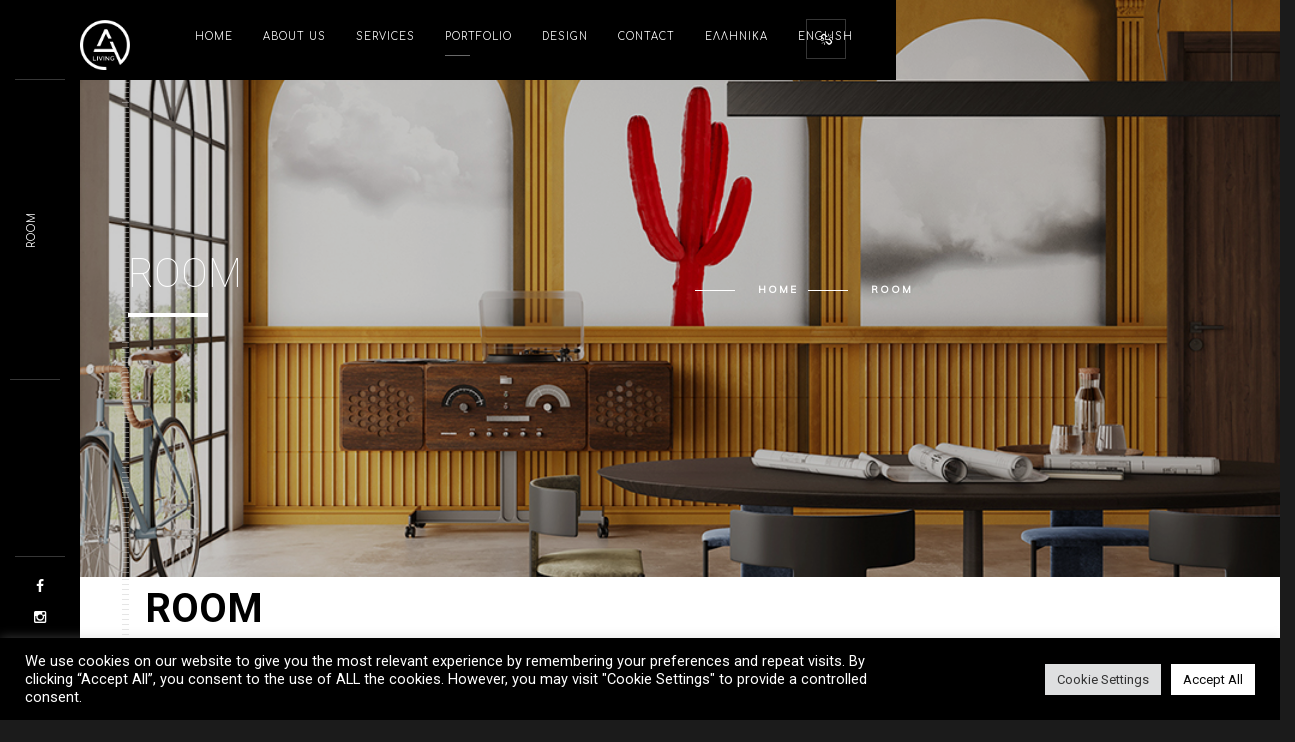

--- FILE ---
content_type: text/css
request_url: https://aliving.gr/wp-content/themes/monolit/style.css
body_size: 18422
content:
@charset "UTF-8";
/*
Theme Name: Monolit
Theme URI: https://demowp.cththemes.net/monolit/
Author: CTHthemes
Author URI: http://themeforest.net/user/cththemes
Description: Monolit – Creative Responsive Architecture WordPress Theme is perfect if you like a clean and modern design. This theme is ideal for architects, furniture designers, photographers, and those who need an easy, attractive and effective way to share their work with clients.
Version: 2.0.5
License: GNU General Public License version 3.0
License URI: http://www.gnu.org/licenses/gpl-3.0.html
Text Domain: monolit
Tags: one-column, two-columns, right-sidebar, flexible-header, custom-colors, custom-header, custom-menu, custom-logo, editor-style, featured-images, footer-widgets, post-formats, rtl-language-support, sticky-post, theme-options, threaded-comments, translation-ready

This theme, like WordPress, is licensed under the GPL.
Use it to make something cool, have fun, and share what you've learned with others.
*/
/*======================================
    ++WP Reset ++
    ++++General Styles++++
    ++++Typography ++++
    ++++Page preload ++++
    ++++Content Styles ++++
    ++++Responsive iframes ++++
    ++++ Item hover++++
    ++++Header++++
    ++++Navigation ++++
    ++++Home+++++
    ++++Page title +++++
    ++++Services ++++
    ++++Portfolio++++
    ++++Skills ++++
    ++++Team ++++
    ++++Footer++++
    ++++Map ++++
    ++++Contact ++++
    ++++Facts ++++
    ++++blog ++++
    ++++Share ++++
    ++++Responsive ++++
*/
/*-------------WP Reset ---------------------------------------*/
.aligncenter,
div.aligncenter {
  display: block;
  margin-left: auto;
  margin-right: auto; }

.alignright {
  display: inline;
  float: right; }

.alignleft {
  display: inline;
  float: left; }

.wp-caption {
  max-width: 100%; }

.wp-caption p.wp-caption-text {
  font-size: 90%; }

.gallery-caption,
.wp-caption-text {
  margin-top: 10px; }

.bypostauthor .comment-meta {
  font-weight: bold; }

/* Text meant only for screen readers. */
.screen-reader-text {
  clip: rect(1px, 1px, 1px, 1px);
  position: absolute !important;
  height: 1px;
  width: 1px;
  overflow: hidden; }

.screen-reader-text:focus {
  background-color: #f1f1f1;
  border-radius: 3px;
  -webkit-box-shadow: 0 0 2px 2px rgba(0, 0, 0, 0.6);
          box-shadow: 0 0 2px 2px rgba(0, 0, 0, 0.6);
  clip: auto !important;
  color: #21759b;
  display: block;
  font-size: 14px;
  font-size: 0.875rem;
  font-weight: bold;
  height: auto;
  left: 5px;
  line-height: normal;
  padding: 15px 23px 14px;
  text-decoration: none;
  top: 5px;
  width: auto;
  z-index: 100000;
  /* Above WP toolbar. */ }

table th, table td {
  padding: 5px; }

#wp-calendar {
  width: 100%; }

#wp-calendar tbody td, #wp-calendar thead th {
  text-align: center;
  padding: 10px; }

.widget_search button[type="submit"] {
  border-width: 2px; }

.mb-15 {
  margin-bottom: 15px; }

.widget_categories select,
.widget_archive select {
  width: 100%; }

.sidebar .widget * {
  max-width: 100%; }

.cth-single .blog-text img,
.cth-page .blog-text img,
.sidebar .widget img,
.cth-single img,
.cth-page img {
  max-width: 100%;
  height: auto; }

.sidebar ul {
  list-style: none;
  padding-left: 0px; }

.sidebar ul ul {
  padding-left: 15px; }

.sidebar ul li {
  padding-bottom: 8px;
  margin-bottom: 15px; }

.sidebar ul.children, .sidebar ul.sub-menu {
  margin-top: 15px;
  padding-top: 8px; }

.sidebar ul.children > li:last-child, .sidebar ul.sub-menu > li:last-child {
  margin-bottom: 0px;
  padding-bottom: 0px; }

.widget_archive ul li a,
.widget_categories ul li a,
.widget_pages ul li a,
.widget_meta ul li a,
.widget_recent_comments ul li a,
.widget_recent_entries ul li a,
.widget_rss ul li a,
.widget_nav_menu ul li a {
  display: inline-block; }

.widget_rss ul li a {
  display: block; }

.display-posts .sticky .section-title.dec-title:before {
  background: #359A34; }

/*body * {
    -ms-word-wrap:break-word;
    word-wrap:break-word
}*/
.post .blog-text h1, .post .blog-text h2, .post .blog-text h3, .post .blog-text h4, .post .blog-text h5, .post .blog-text h6,
.page .blog-text h1, .page .blog-text h2, .page .blog-text h3, .page .blog-text h4, .page .blog-text h5, .page .blog-text h6 {
  margin-bottom: 10px;
  line-height: 140%;
  font-weight: 600; }

table {
  border: 1px solid #ddd;
  border-radius: 4px; }

table th, table td {
  padding: 8px;
  border-top: 1px solid #ddd;
  border-left: 1px solid #ddd;
  vertical-align: top;
  text-align: left;
  line-height: 18px; }

table thead:first-child tr:first-child th, table tbody:first-child tr:first-child th, table tbody:first-child tr:first-child td {
  border-top: 0; }

table thead tr th:first-child, table tbody tr th:first-child, table tbody tr td:first-child {
  border-left: 0px; }

table thead:last-child tr:last-child th:last-child, table tbody:last-child tr:last-child td:last-child {
  border-radius: 0 0 4px 0; }

table thead {
  font-weight: 700; }

table tfoot {
  font-weight: 600; }

a {
  color: #337ab7; }

a:hover, a:focus {
  color: #23527c;
  text-decoration: underline; }

dt, dd {
  line-height: 20px; }

dt {
  font-weight: bold; }

dd {
  margin-left: 10px; }

li {
  line-height: 1.5; }

strong {
  font-weight: bold; }

address {
  display: block;
  margin-bottom: 20px;
  font-style: normal;
  line-height: 20px; }

abbr[title], abbr[data-original-title] {
  cursor: help;
  border-bottom: 1px dotted #999999; }

abbr, tla, acronym {
  text-decoration: underline;
  cursor: help; }

cite, q {
  font-style: italic; }

code, pre {
  padding: 0 3px 2px;
  font-family: Georgia, "Times New Roman", Times, serif;
  font-size: 12px;
  color: #333333;
  border-radius: 3px; }

code {
  padding: 2px 4px;
  color: #d14;
  white-space: nowrap;
  background-color: #f7f7f9;
  border: 1px solid #e1e1e8; }

em {
  font-style: italic; }

ins {
  background-color: rgba(254, 255, 0, 0.68);
  text-decoration: none; }

pre {
  display: block;
  padding: 9.5px;
  margin: 0 0 10px;
  font-size: 13px;
  line-height: 20px;
  word-break: break-all;
  word-wrap: break-word;
  white-space: pre;
  white-space: pre-wrap;
  background-color: #f5f5f5;
  border: 1px solid rgba(0, 0, 0, 0.15);
  border-radius: 4px; }

sub, sup {
  position: relative;
  font-size: 75%;
  line-height: 0;
  vertical-align: baseline; }

sub {
  bottom: -0.25em; }

sup {
  top: -0.5em; }

.gallery-columns-1 .gallery-item {
  width: 100%;
  padding: 2px;
  margin-bottom: 20px; }

.gallery-columns-2 .gallery-item {
  width: 50%;
  padding: 2px;
  margin-bottom: 20px; }

.gallery-columns-3 .gallery-item {
  width: 33.33%;
  padding: 2px;
  margin-bottom: 20px; }

.gallery-columns-4 .gallery-item {
  width: 25%;
  padding: 2px;
  margin-bottom: 20px; }

.gallery-columns-5 .gallery-item {
  width: 20%;
  padding: 2px;
  margin-bottom: 20px; }

.gallery-columns-6 .gallery-item {
  width: 16.66%;
  padding: 2px;
  margin-bottom: 20px; }

.gallery-columns-7 .gallery-item {
  width: 14.28%;
  padding: 2px;
  margin-bottom: 20px; }

.gallery-columns-8 .gallery-item {
  width: 12.5%;
  padding: 2px;
  margin-bottom: 20px; }

.gallery-columns-9 .gallery-item {
  width: 11.11%;
  padding: 2px;
  margin-bottom: 20px; }

.sidebar .widget a, .sidebar .widget a:focus, .sidebar .widget a:hover {
  color: #000; }

.row.full-height > .wpb_column, .row.full-height > .wpb_column > .vc_column-inner, .row.full-height > .wpb_column > .vc_column-inner > .wpb_wrapper,
.wpb_column.full-height > .vc_column-inner, .wpb_column.full-height > .vc_column-inner > .wpb_wrapper {
  height: 100%; }

.full-height > .wpb_wrapper {
  height: 100%; }

.monolit_sec .wpb_content_element {
  margin-bottom: 0px; }

.vc_column-inner > .wpb_wrapper {
  float: left;
  width: 100%; }

.vc_row.wpb_row {
  position: relative;
  z-index: 5; }

/*-------------General Style---------------------------------------*/
html {
  height: 100%;
  overflow-x: hidden !important; }

body {
  margin: 0;
  padding: 0;
  font-family: 'Roboto', sans-serif;
  font-weight: 400;
  font-size: 12px;
  color: #000;
  background: #1B1B1B;
  height: 100%;
  /*text-align:center;*/
  text-align: left; }

@-o-viewport {
  width: device-width; }

@-ms-viewport {
  width: device-width; }

@viewport {
  width: device-width; }

/*--------------Typography--------------------------------------*/
h1 {
  /*font-size: 4.46666666667em;*/
  /*54px*/
  font-size: 38.5px;
  text-transform: uppercase;
  font-weight: 400;
  line-height: 1.17em; }

h2 {
  /*font-size: 3.2em;*/
  /*38px*/
  font-size: 24px;
  font-weight: 300; }

h3 {
  /*font-size: 1em;*/
  /*16px*/
  font-size: 24.5px; }

h4 {
  /*font-size: 0.9em;*/
  /*11px*/
  font-size: 17.5px;
  font-weight: 200; }

h5 {
  /*font-size: 0.8em;*/
  /*10px*/
  font-size: 14px;
  font-weight: 200; }

h6 {
  /*font-size: 0.6em;*/
  /*7px*/
  font-size: 11.9px;
  font-weight: 200; }

p {
  text-align: left;
  font-size: 12px;
  /*font-size:14px;*/
  line-height: 24px;
  padding-bottom: 10px; }

blockquote {
  /*float:left;*/
  padding: 10px 20px;
  margin: 0 0 20px;
  font-size: 17.5px;
  border-left: 15px solid #eee; }

blockquote p {
  font-family: Georgia, "Times New Roman", Times, serif;
  font-style: italic;
  color: #494949; }

/* ---------Page preload--------------------------------------*/
.loader {
  position: fixed;
  top: 50% !important;
  left: 50%;
  width: 105px;
  height: 8px;
  z-index: 100;
  font-size: 34px;
  opacity: 0.8;
  margin: -4px 0 0 -53px; }

#movingBallG {
  position: relative;
  width: 105px;
  height: 8px; }

.movingBallLineG {
  position: absolute;
  left: 0px;
  top: 3px;
  height: 1px;
  width: 105px;
  background: rgba(255, 255, 255, 0.21); }

.movingBallG {
  background: #fff;
  position: absolute;
  top: 0;
  left: 0;
  width: 8px;
  height: 8px;
  -moz-border-radius: 4px;
  -moz-animation-name: bounce_movingBallG;
  -moz-animation-duration: 1.3s;
  -moz-animation-iteration-count: infinite;
  -moz-animation-direction: linear;
  -webkit-border-radius: 4px;
  -webkit-animation-name: bounce_movingBallG;
  -webkit-animation-duration: 1.3s;
  -webkit-animation-iteration-count: infinite;
  -webkit-animation-direction: linear;
  -ms-border-radius: 4px;
  -ms-animation-name: bounce_movingBallG;
  -ms-animation-duration: 1.3s;
  -ms-animation-iteration-count: infinite;
  -ms-animation-direction: linear;
  -o-border-radius: 4px;
  -o-animation-name: bounce_movingBallG;
  -o-animation-duration: 1.3s;
  -o-animation-iteration-count: infinite;
  -o-animation-direction: linear;
  border-radius: 4px;
  animation-name: bounce_movingBallG;
  animation-duration: 1.3s;
  animation-iteration-count: infinite;
  animation-direction: linear; }

@-webkit-keyframes bounce_movingBallG {
  0% {
    left: 0px; }
  50% {
    left: 97px; }
  100% {
    left: 0px; } }

@keyframes bounce_movingBallG {
  0% {
    left: 0px; }
  50% {
    left: 97px; }
  100% {
    left: 0px; } }

/* ---------Content Styles--------------------------------------*/
#main-theme {
  height: 100%;
  width: 100%;
  position: absolute;
  float: left;
  top: 0;
  left: 0;
  z-index: 2;
  opacity: 0; }

#main-theme.hide-loader {
  opacity: 1; }

#wrapper {
  height: 100%;
  margin-left: 0;
  vertical-align: top;
  position: absolute;
  left: 0;
  top: 0;
  right: 0;
  z-index: 2;
  width: 100%; }

.content-holder {
  vertical-align: top;
  position: absolute;
  left: 0;
  top: 0;
  right: 0;
  z-index: 2;
  height: 100%;
  padding: 0 0 0 80px;
  -webkit-transition: all 400ms linear;
  -o-transition: all 400ms linear;
  transition: all 400ms linear; }

.content-holder-main {
  width: 100%; }

.hide-left-bar .content-holder {
  padding-left: 0px; }

.container {
  max-width: 1224px;
  width: 92%;
  margin: 0 auto;
  position: relative;
  z-index: 2; }

.shop-header-nobg,
.content {
  width: 100%;
  position: relative;
  z-index: 3;
  float: left;
  background: #fff; }

.shop-header-nobg {
  padding-top: 120px; }

.shop-header-nobg + .header-shop > section {
  padding-top: 50px; }

.shop-header-nobg .page-title h1 {
  color: #000; }

.shop-header-nobg .page-title .creat-list a:before {
  background: #000; }

.pad-con {
  padding-top: 80px; }

.content:before {
  content: '';
  position: absolute;
  display: block;
  top: 0;
  height: 100%;
  z-index: 20;
  width: 7px;
  left: 42px;
  background-repeat: repeat-y;
  background-image: url(assets/images/bg-dec.png);
  opacity: 0.5; }

.no-bg-con:before {
  display: none; }

.dark-bg {
  background: #1B1B1B; }

.dark-bg .overlay {
  opacity: 0.8; }

.full-height {
  height: 100%; }

.parallax-inner {
  position: absolute;
  top: 0;
  left: 0;
  width: 100%;
  height: 100%;
  z-index: 1;
  overflow: hidden; }

.parallax-inner .bg {
  height: 150%;
  top: -25%; }

.monolit_fulh_sec .parallax-inner .bg {
  height: 100%;
  top: 0; }

.bg {
  position: absolute;
  top: 0;
  left: 0;
  width: 100%;
  height: 100%;
  background-size: cover;
  background-attachment: scroll;
  background-position: center;
  background-repeat: repeat;
  background-origin: content-box; }

.full-height-parallax {
  position: absolute;
  top: 0;
  left: 0;
  width: 100%;
  height: 100%;
  overflow: hidden;
  z-index: 2; }

.respimg {
  max-width: 100%;
  width: 100%;
  height: auto; }

.overlay {
  position: absolute;
  top: 0;
  left: 0;
  width: 100%;
  height: 100%;
  background: #000;
  opacity: 0.2; }

section {
  float: left;
  width: 100%;
  position: relative;
  padding: 120px 0;
  overflow: hidden; }

.parallax-section {
  padding: 250px 0; }

.no-sec-padding section {
  padding: 0px 0px; }

/*.parallax-section.header-video {height: 100%;}*/
.align-text {
  text-align: left; }

.no-border {
  border: none !important; }

.no-padding {
  padding: 0 !important; }

.no-margin {
  margin: 0 !important; }

.btn {
  float: left;
  padding: 12px 23px;
  line-height: 17px;
  letter-spacing: 2px;
  font-weight: 700;
  font-size: 11px;
  color: #000;
  letter-spacing: 1px;
  -webkit-transition: all 400ms linear;
  -o-transition: all 400ms linear;
  transition: all 400ms linear;
  border: 1px solid #000;
  text-align: center;
  text-decoration: none; }

.btn:before {
  content: '';
  position: absolute;
  top: 0;
  left: 0;
  width: 0;
  height: 100%;
  background: #000;
  -webkit-transition: all 200ms linear;
  -o-transition: all 200ms linear;
  transition: all 200ms linear;
  z-index: -1;
  -webkit-transition-delay: 200ms;
  /* Safari */
  -o-transition-delay: 200ms;
     transition-delay: 200ms; }

.btn:hover:before {
  width: 100%; }

.btn:focus,
.btn:hover {
  color: #fff;
  text-decoration: none; }

.anim-button {
  overflow: hidden;
  background-clip: padding-box;
  vertical-align: middle;
  max-width: 100%;
  overflow: hidden;
  outline: none;
  width: auto; }

.anim-button i {
  top: -100%;
  position: absolute;
  left: 0;
  width: 100%;
  height: 100%;
  line-height: 40px;
  text-align: center !important;
  font-size: 16px; }

.wt-btn {
  color: #fff;
  border: 2px solid #fff; }

.anim-button i, .anim-button span {
  -webkit-transition: all 200ms linear;
  -o-transition: all 200ms linear;
  transition: all 200ms linear; }

.anim-button span {
  float: left;
  width: 100%;
  position: relative;
  top: 0; }

.anim-button:hover span {
  top: 100px; }

.anim-button:hover i {
  top: 0; }

.custom-link-holder {
  float: left;
  width: 100%;
  position: relative;
  margin-top: 50px;
  padding-top: 50px;
  text-align: center; }

.custom-link-holder:before {
  content: '';
  position: absolute;
  top: 0;
  left: 0;
  width: 50%;
  height: 1px;
  background: #000; }

.custom-link-holder a {
  float: none;
  display: inline-block; }

.parallax-item, .paralax-media {
  float: left;
  width: 100%;
  position: relative; }

.parallax-item {
  margin-bottom: 70px; }

.parallax-deck {
  position: absolute;
  bottom: 0;
  padding: 50px;
  z-index: 3; }

.left-direction .parallax-deck {
  right: -30%; }

.right-direction .parallax-deck {
  left: -30%; }

.parallax-deck-item {
  float: left;
  max-width: 550px; }

.paralax-wrap {
  float: left;
  width: 100%;
  opacity: 0.6;
  padding-top: 50px; }

.parallax-deck-item h3 {
  font-size: 50px;
  line-height: 64px;
  text-transform: uppercase;
  float: left;
  text-align: left;
  width: 100%;
  color: #000;
  font-weight: 300;
  position: relative;
  -webkit-box-sizing: border-box;
  box-sizing: border-box;
  margin-bottom: 40px; }

.parallax-deck-item h3:before {
  content: '';
  position: absolute;
  top: -50px;
  left: 0;
  width: 50px;
  height: 1px;
  background: #000; }

.parallax-deck-item h3 strong {
  font-weight: bold; }

.parallax-box {
  position: relative;
  left: -20%;
  z-index: -1;
  float: left;
  width: 100%; }

.parallax-box.slider-box {
  z-index: 3; }

.parallax-box.r-align {
  left: 20%; }

.parallax-box.r-center {
  left: 0; }

.parallax-box img {
  opacity: 0.6; }

.parallax-box.slider-box img {
  opacity: 1; }

.parallax-dec {
  position: absolute;
  top: -30px;
  right: -30px;
  width: 100%;
  height: 100%;
  border: 2px solid #000;
  opacity: 0.8;
  z-index: -1; }

.section-title {
  font-size: 40px;
  line-height: 64px;
  text-transform: uppercase;
  float: left;
  margin-bottom: 30px;
  text-align: left;
  width: 100%;
  color: #000;
  font-weight: 100;
  -webkit-box-sizing: border-box;
  box-sizing: border-box; }

.section-title.dec-title {
  padding-bottom: 50px; }

.section-title.dec-title span {
  position: relative; }

.section-title.dec-title.algn-right span:before {
  content: '';
  position: absolute;
  bottom: -50px;
  left: 0;
  width: 80px;
  height: 8px;
  background: #000; }

.dark-bg .section-title.dec-title.algn-right span:before {
  background: #fff; }

.section-title.dec-title {
  position: relative; }

.section-title.dec-title:before {
  content: '';
  position: absolute;
  bottom: 10px;
  left: 0;
  width: 80px;
  height: 8px;
  background: #000; }

.dark-bg .section-title.dec-title:before {
  background: #fff; }

.section-title.dec-title.algn-right:before, .dark-bg .section-title.dec-title.algn-right:before {
  display: none; }

/*.post .section-title.dec-title span:before {display: none;}*/
.algn-right {
  text-align: right; }

.section-title a {
  color: #000;
  text-decoration: none !important; }

.dark-bg .section-title, .dark-bg .section-title a, .dark-bg {
  color: #fff; }

.section-title strong {
  font-weight: bold; }

.particular {
  position: fixed;
  top: 0;
  left: 0;
  width: 100%;
  height: 100%;
  z-index: -1;
  display: none; }

/* ---------responsive iframes--------------------------------------*/
.resp-video-holder {
  max-width: 100%;
  float: left;
  width: 100%;
  position: relative; }

.gallery-item .resp-video-holder {
  padding: 2px; }

.resp-video {
  position: relative;
  padding-bottom: 56.25%;
  padding-top: 30px;
  height: 0;
  overflow: hidden;
  margin-bottom: 20px; }

.resp-video-holder .resp-video {
  margin-bottom: 0px; }

.resp-video-holder iframe {
  max-width: 100%; }

.resp-video iframe,
.resp-video object,
.resp-video embed {
  position: absolute;
  top: 0;
  left: 0;
  width: 100%;
  height: 100%; }

/*------item hover ------------------------------------------------*/
.box-item {
  float: left;
  width: 100%; }

.box-item a {
  float: left;
  width: 100%;
  height: 100%;
  position: relative;
  overflow: hidden; }

.box-item a img, .serv-item img {
  position: relative;
  z-index: 1;
  -webkit-transition: all 4000ms cubic-bezier(0.19, 1, 0.22, 1) 0ms;
  -o-transition: all 4000ms cubic-bezier(0.19, 1, 0.22, 1) 0ms;
  transition: all 4000ms cubic-bezier(0.19, 1, 0.22, 1) 0ms; }

.box-item a .overlay {
  opacity: 0;
  z-index: 2;
  -webkit-transition: all 200ms linear;
  -o-transition: all 200ms linear;
  transition: all 200ms linear; }

.box-item a:hover .overlay {
  opacity: 0.3; }

.box-item a:hover img {
  -webkit-transform: scale(1.05);
  -ms-transform: scale(1.05);
      transform: scale(1.05); }

/*------ Header  ------------------------------------------------*/
header.monolit-header {
  position: fixed;
  top: 0;
  left: 0;
  z-index: 20;
  height: 80px;
  width: 70%;
  background: #000;
  -webkit-transform: translate3d(0, 0, 0); }

header.fw-head {
  width: 100%; }

header.monolit-header:before {
  content: '';
  position: absolute;
  bottom: 0;
  width: 50px;
  height: 1px;
  left: 15px;
  background: rgba(255, 255, 255, 0.21);
  -webkit-transition: all 500ms linear;
  -o-transition: all 500ms linear;
  transition: all 500ms linear; }

.vis-header-b:before {
  width: 97%; }

.header-inner {
  float: left;
  padding-left: 80px; }

.hide-left-bar .header-inner {
  padding-left: 42px; }

.hide-left-bar header.monolit-header:before {
  display: none; }

.logo-holder {
  float: left;
  position: relative;
  width: 90px;
  z-index: 21;
  top: 20px;
  max-width: 200px; }

.logo-holder img {
  width: 100%;
  height: auto; }

.dynamic-title {
  display: none; }

/*------ navigation  ------------------------------------------------*/
.nav-holder {
  float: right;
  position: relative;
  top: 22px;
  left: 50px; }

nav {
  position: relative;
  float: left;
  width: 100%; }

nav ul.monolit_main-nav {
  padding-left: 0px;
  list-style: none; }

nav li {
  float: left;
  position: relative; }

nav li ul {
  margin: 30px 0 0 0;
  opacity: 0;
  visibility: hidden;
  position: absolute;
  min-width: 190px;
  padding-top: 58px;
  padding-bottom: 20px;
  left: 0;
  z-index: 0;
  background: rgba(0, 0, 0, 0.91);
  padding-left: 0px;
  -webkit-transition: all .2s ease-in-out;
  -o-transition: all .2s ease-in-out;
  transition: all .2s ease-in-out;
  list-style: none; }

nav li ul:before {
  content: '';
  position: absolute;
  bottom: 12px;
  left: 10px;
  right: 10px;
  background: rgba(255, 255, 255, 0.21);
  height: 1px; }

nav li:hover > ul {
  opacity: 1;
  visibility: visible;
  margin: 0; }

nav li ul li ul {
  top: 0;
  left: 100%;
  padding-top: 10px; }

nav li ul li:hover > ul {
  opacity: 1;
  visibility: visible;
  left: 100%; }

nav li ul li {
  float: none;
  display: block;
  border: 0; }

nav li a {
  float: left;
  padding: 10px 15px;
  line-height: 1;
  font-size: 10px;
  text-transform: uppercase;
  letter-spacing: 1px;
  color: #fff;
  font-family: 'Muli', sans-serif;
  font-weight: 600;
  position: relative;
  z-index: 2;
  -webkit-transition: all 100ms linear;
  -o-transition: all 100ms linear;
  transition: all 100ms linear;
  text-align: center;
  text-decoration: none; }

nav li ul a {
  width: 100%;
  text-align: left;
  padding: 9px 12px;
  font-weight: 300; }

nav li a:before {
  content: '';
  position: absolute;
  bottom: -4px;
  left: 15px;
  width: 0;
  height: 1px;
  background: rgba(255, 255, 255, 0.41);
  -webkit-transition: all 300ms linear;
  -o-transition: all 300ms linear;
  transition: all 300ms linear; }

.nav-holder nav li a.ancestor-act-link:before,
.nav-holder nav li a.parent-act-link:before,
.nav-holder nav li a.act-link:before {
  width: 25px; }

nav li ul a:before {
  display: none; }

nav li ul a.ancestor-act-link,
nav li ul a.parent-act-link,
nav li ul a.act-link {
  /*color:#000;*/
  color: #fff;
  font-weight: 600; }

nav li a:focus,
nav li a:hover {
  color: rgba(255, 255, 255, 0.61);
  text-decoration: none; }

/*------ Home -------------------------------------------------*/
.hero-wrap {
  float: left;
  width: 100%;
  height: 100%;
  position: relative;
  overflow: hidden;
  z-index: 2;
  text-align: center; }

.hero-wrap .overlay {
  z-index: 2; }

.hero-wrap-item {
  float: left;
  width: 100%;
  position: relative;
  z-index: 12; }

.home-slider-loop .hero-wrap-item {
  -webkit-transition: all 1200ms linear;
  -o-transition: all 1200ms linear;
  transition: all 1200ms linear;
  left: 20%; }

.home-slider-loop.owl-loading .hero-wrap-item,
.home-slider-loop .active .hero-wrap-item {
  left: 0; }

.center-item {
  top: 50%; }

.nFound-page-wrap {
  top: 36%; }

.hero-wrap-item h2 {
  color: #fff;
  font-size: 38px;
  text-transform: uppercase;
  font-weight: 600;
  letter-spacing: 2px;
  font-family: 'Muli', sans-serif;
  padding-bottom: 10px;
  position: relative;
  z-index: 12; }

.hero-wrap-item h3, .hero-wrap-item h3 a {
  color: #fff;
  font-size: 18px;
  text-transform: uppercase;
  font-weight: 200;
  letter-spacing: 18px;
  padding-left: 6px; }

.hero-wrap-item h3 a {
  letter-spacing: 2px;
  font-size: inherit; }

.nFound-Page {
  display: inline-table;
  font-size: 150px;
  text-transform: uppercase;
  color: #fff; }

.hero-scroll-link {
  position: absolute;
  bottom: 50px;
  left: 50%;
  width: 40px;
  height: 40px;
  line-height: 40px;
  color: #fff;
  font-size: 12px;
  margin-left: -20px;
  z-index: 9;
  border: 1px solid rgba(255, 255, 255, 0.21); }

.hero-scroll-link:focus, .hero-scroll-link:hover {
  color: #fff;
  text-decoration: none; }

.hero-wrap-image-slider-holder, .slideshow-item {
  position: absolute;
  top: 0;
  left: 0;
  width: 100%;
  height: 100%;
  z-index: 1; }

.home-slider-loop,
.hero-wrap-image-slider, .hero-wrap-text-slider-holder, .hero-wrap-text-slider, .hero-wrap-text-slider-holder {
  position: relative;
  width: 100%;
  height: 100%;
  float: left; }

.hero-wrap-image-slider-holder {
  background: #000; }

.hero-wrap-text-slider-holder {
  z-index: 3; }

.hero-link {
  margin-top: 30px;
  display: inline-table;
  padding: 10px 6px;
  color: #fff;
  border-top: 1px solid #fff;
  border-bottom: 1px solid #fff; }

.hero-link:focus,
.hero-link:hover {
  color: rgba(255, 255, 255, 0.51);
  text-decoration: none; }

.media-container {
  position: absolute;
  top: 0;
  left: 0;
  width: 100%;
  height: 100%;
  overflow: hidden;
  z-index: -1; }

.media-container.header-video {
  height: 110%;
  top: -20%; }

.video-mask {
  position: absolute;
  top: 0;
  left: 0;
  width: 100%;
  height: 100%;
  z-index: 1; }

.mob-bg {
  display: block; }

.background-vimeo + .mob-bg {
  display: none; }

.video-holder {
  position: absolute;
  width: 100%;
  height: 100%;
  display: block;
  overflow: hidden !important;
  top: 0;
  left: 0;
  padding: 0 !important; }

.video-holder iframe {
  position: absolute;
  top: -75px;
  left: 50%;
  width: 100%;
  height: 100%;
  display: block;
  overflow: hidden; }

.fullwidth-slider-holder, .single-slider-holder {
  float: left;
  width: 100%;
  position: relative; }

.fullwidth-slider-holder .item {
  position: relative; }

.full-width-holder {
  float: left;
  width: 100%;
  position: relative; }

.single-slider-holder {
  margin-bottom: 20px; }

.type-post .single-slider-holder {
  margin-bottom: 0px; }

.single-slider .item {
  position: relative; }

article {
  float: left;
  margin-top: 10px;
  width: 100%;
  position: relative; }

/*------ Page title  ------------------------------------------------*/
.page-title {
  float: left;
  width: 100%;
  position: relative;
  z-index: 5; }

.page-title .creat-list a:before {
  background: #fff; }

.page-title .creat-list {
  position: relative;
  top: 20px; }

.parallax-section .page-title, .parallax-section .creat-list a {
  color: #fff; }

.page-title h1,
.page-title h2 {
  font-size: 40px;
  text-transform: uppercase;
  float: left;
  margin-bottom: 30px;
  text-align: left;
  width: 100%;
  color: #fff;
  font-weight: 100;
  text-align: left;
  position: relative;
  -webkit-box-sizing: border-box;
  box-sizing: border-box; }

.page-title h1:before,
.page-title h2:before {
  content: '';
  position: absolute;
  bottom: -20px;
  left: 0;
  width: 80px;
  height: 4px;
  background: #fff; }

.parallax-section .page-title {
  color: #fff; }

.page-title h1 strong,
.page-title h2 strong {
  font-weight: bold; }

/*------ services  ------------------------------------------------*/
.services-holder {
  float: left;
  width: 100%;
  position: relative;
  margin-top: 60px;
  padding-bottom: 40px;
  border-bottom: 1px solid #eee; }

.serv-item {
  float: left;
  width: 50%;
  position: relative;
  padding: 10px 20px 10px 0;
  overflow: hidden;
  text-align: center; }

.service-one-cols .serv-item {
  width: 100%; }

.service-two-cols .serv-item {
  width: 50%; }

.service-three-cols .serv-item {
  width: 33.333%; }

.service-four-cols .serv-item {
  width: 25%; }

.service-six-cols .serv-item {
  width: 16.666%; }

.serv-item img {
  position: relative;
  max-width: 100%;
  width: 100%;
  height: auto; }

.serv-item-inner {
  float: left;
  width: 100%;
  position: relative;
  overflow: hidden; }

.serv-item-inner:before {
  content: '';
  position: absolute;
  top: 0;
  left: 0;
  width: 100%;
  height: 100%;
  background: rgba(0, 0, 0, 0.21);
  z-index: 2; }

.act-ser .serv-item-inner:before {
  background: rgba(0, 0, 0, 0.41); }

.ser-title {
  position: absolute;
  bottom: 20px;
  z-index: 3;
  width: 100%;
  left: 0; }

.act-ser .ser-title {
  bottom: 50px; }

.ser-title h3 {
  color: #fff;
  font-size: 18px;
  font-weight: 400;
  text-transform: uppercase;
  position: relative;
  display: inline-table; }

.ser-title h3:before {
  content: '';
  position: absolute;
  width: 100%;
  height: 2px;
  background: #fff;
  top: -6px;
  left: 0;
  background: #fff; }

.act-ser .ser-title h3:before {
  width: 0; }

.serv-post {
  float: left;
  width: 100%;
  position: relative;
  margin-top: 30px; }

.serv-details {
  float: left;
  width: 100%;
  position: relative;
  display: none;
  text-align: left; }

.serv-details h3 {
  font-size: 15px;
  text-transform: uppercase;
  font-family: 'Muli', sans-serif;
  font-weight: 600;
  padding-bottom: 10px; }

.ser-list {
  list-style: circle;
  float: left;
  width: 100%;
  padding: 10px 0 10px 14px; }

.ser-list li {
  width: 100%;
  float: left;
  margin-bottom: 4px;
  font-family: 'Muli', sans-serif;
  color: #000;
  padding-left: 10px;
  font-weight: 800;
  font-size: 11px; }

.price {
  float: left;
  margin-top: 10px;
  padding: 10px 14px;
  border: 2px solid #000;
  font-weight: 800;
  text-transform: uppercase;
  font-size: 10px; }

.serv-item:hover img {
  -webkit-transform: scale(1.05);
  -ms-transform: scale(1.05);
      transform: scale(1.05); }

/*------ Porfolio  ------------------------------------------------*/
.gallery-items {
  float: left;
  width: 100%;
  background: #fff;
  position: relative; }

.gallery-items a {
  cursor: pointer; }

.grid-item-holder {
  float: left;
  width: 100%;
  height: auto;
  position: relative;
  padding: 2px; }

.grid-big-pad .grid-item-holder {
  padding: 4px; }

.grid-none-pad .grid-item-holder {
  padding: 0px; }

.gallery-item, .grid-sizer {
  width: 25%;
  position: relative;
  overflow: hidden;
  float: left; }

.gallery-item-second,
.grid-sizer-second {
  width: 50%; }

.gallery-item-three,
.grid-sizer-three {
  width: 75%; }

.one-columns .gallery-item, .one-columns .grid-sizer,
.one-columns .gallery-item-second,
.one-columns .grid-sizer-second,
.one-columns .gallery-item-three,
.one-columns .grid-sizer-three {
  width: 100%; }

.two-columns .gallery-item, .two-columns .grid-sizer,
.two-columns .gallery-item-second,
.two-columns .grid-sizer-second,
.two-columns .gallery-item-three,
.two-columns .grid-sizer-three {
  width: 50%; }

.three-columns .gallery-item, .three-columns .grid-sizer {
  width: 33.333%; }

.three-columns .gallery-item-second,
.three-columns .grid-sizer-second {
  width: 66.666%; }

.three-columns .gallery-item-three,
.three-columns .grid-sizer-three {
  width: 100%; }

.five-columns .gallery-item, .five-columns .grid-sizer {
  width: 20%; }

.five-columns .gallery-item-second,
.five-columns.grid-sizer-second {
  width: 40%; }

.five-columns .gallery-item-three,
.five-columns.grid-sizer-three {
  width: 60%; }

.gallery-item img, .grid-sizer img {
  width: 100%;
  height: auto;
  position: relative;
  z-index: 2; }

.four-coulms .gallery-item, .four-coulms .grid-sizer {
  width: 25%; }

.three-coulms .gallery-item, .three-coulms .grid-sizer {
  width: 33.333%; }

.three-coulms .gallery-item-second {
  width: 66.666%; }

.port-desc-holder {
  position: absolute;
  top: 0;
  bottom: 0;
  left: 2px;
  right: 0;
  opacity: 0;
  z-index: 22;
  overflow: hidden;
  -webkit-transition: all 300ms linear;
  -o-transition: all 300ms linear;
  transition: all 300ms linear; }

.port-desc-holder:before {
  content: '';
  position: absolute;
  top: 0;
  left: 0;
  right: 3px;
  bottom: 0;
  /* FF3.6+ */
  background: -webkit-gradient(linear, left top, left bottom, color-stop(0%, rgba(0, 0, 0, 0)), color-stop(100%, rgba(0, 0, 0, 0.75)));
  /* Chrome,Safari4+ */
  background: -webkit-linear-gradient(top, rgba(0, 0, 0, 0) 0%, rgba(0, 0, 0, 0.75) 100%);
  /* Chrome10+,Safari5.1+ */
  background: -o-linear-gradient(top, rgba(0, 0, 0, 0) 0%, rgba(0, 0, 0, 0.75) 100%);
  /* Opera 11.10+ */
  /* IE10+ */
  background: -webkit-gradient(linear, left top, left bottom, from(rgba(0, 0, 0, 0)), to(rgba(0, 0, 0, 0.75)));
  background: linear-gradient(to bottom, rgba(0, 0, 0, 0) 0%, rgba(0, 0, 0, 0.75) 100%);
  /* W3C */
  filter: progid:DXImageTransform.Microsoft.gradient( startColorstr='#00000000', endColorstr='#a6000000',GradientType=0 );
  /* IE6-9 */ }

.disopa .port-desc-holder:before {
  display: none; }

.horizontal_item .port-desc-holder:before {
  opacity: 0.4; }

.horizontal_item .port-desc {
  padding-bottom: 30px; }

.horizontal_item .port-desc h3 {
  text-transform: none;
  font-size: 22px; }

.gallery-item .port-desc-holder:before {
  right: 3px;
  bottom: 3px; }

.port-desc {
  position: absolute;
  bottom: 0;
  left: 0;
  width: 100%;
  z-index: 5; }

.portfolio_item:hover .port-desc-holder,
.gallery-item:hover .port-desc-holder {
  opacity: 1; }

.port-desc-holder .grid-item h3:hover {
  opacity: 0.8; }

.grid-item {
  float: left;
  width: 100%;
  padding: 30px;
  overflow: hidden; }

.grid-item h3 {
  font-size: 13px;
  text-transform: uppercase;
  font-weight: 400;
  position: relative;
  float: left;
  width: 100%;
  color: #fff;
  text-align: left;
  letter-spacing: 1px;
  z-index: 20; }

.grid-item h3 a {
  color: #fff; }

.grid-item h3 a:hover {
  text-decoration: none; }

.grid-item h3 a strong {
  font-weight: normal; }

.grid-item span {
  width: 100%;
  float: left;
  font-size: 10px;
  margin-top: 10px;
  color: #fff;
  position: relative;
  text-align: left;
  text-transform: uppercase; }

.grid-item span a {
  color: #fff; }

.grid-item h3, .grid-item span {
  opacity: 0; }

.inline-filter {
  float: left;
  width: 100%;
  position: relative;
  padding-bottom: 50px; }

.portfolios_masonry-element {
  background: #fff; }

.portfolios_masonry-element .inline-filter {
  padding-top: 50px; }

.inline-filter .gallery-filters {
  float: left; }

.inline-filter .gallery-filters a {
  float: left;
  padding-left: 30px;
  font-size: 10px;
  font-family: 'Muli', sans-serif;
  line-height: 12px;
  text-transform: uppercase;
  padding-left: 63px;
  position: relative;
  font-weight: 700;
  letter-spacing: 2px;
  color: #000;
  margin-right: 15px; }

.inline-filter .gallery-filters a:before {
  content: '';
  position: absolute;
  top: 50%;
  left: 0;
  width: 40px;
  height: 1px;
  background: #000;
  -webkit-transition: all 200ms linear;
  -o-transition: all 200ms linear;
  transition: all 200ms linear; }

.inline-filter .gallery-filters a.gallery-filter_active:before {
  -webkit-transform: rotate(45deg);
  -ms-transform: rotate(45deg);
  transform: rotate(45deg); }

.inline-filter .count-folio {
  float: right;
  color: #000; }

.inline-filter .count-folio div {
  display: inline-table;
  padding-left: 15px;
  font-family: 'Muli', sans-serif;
  font-size: 12px;
  position: relative;
  font-weight: 500;
  text-transform: uppercase; }

.inline-filter .count-folio div:before {
  content: '/';
  position: absolute;
  /*right:20px;*/
  top: -2px;
  color: #ccc;
  font-size: 16px;
  left: 0px; }

.inline-filter .count-folio div:first-child:before {
  display: none; }

.inline-filter .num-album {
  padding-right: 10px; }

.round-filter {
  position: fixed;
  z-index: 130;
  bottom: 30px;
  width: 250px;
  right: 5px;
  background: #000;
  padding: 15px 19px; }

.round-filter:before {
  content: '';
  position: absolute;
  top: -10px;
  left: -10px;
  bottom: 0;
  right: 0;
  background: rgba(0, 0, 0, 0.21); }

.ver-filter {
  bottom: 0; }

.tcf {
  bottom: 32px; }

.filter-button {
  float: left;
  position: relative;
  color: #fff;
  padding: 5px 15px;
  border: 1px solid rgba(255, 255, 255, 0.21);
  font-size: 10px;
  font-family: 'Muli', sans-serif;
  font-weight: 600;
  letter-spacing: 1px;
  cursor: pointer; }

.round-counter {
  float: right;
  color: #fff;
  position: relative;
  top: 6px; }

.round-counter:after {
  content: '';
  position: absolute;
  left: -40px;
  top: 50%;
  width: 30px;
  height: 1px;
  background: rgba(255, 255, 255, 0.41); }

.round-counter:before {
  content: '/';
  position: absolute;
  left: 50%;
  top: -2px;
  color: #fff;
  font-size: 16px;
  margin-left: -4px; }

.round-counter div {
  float: left;
  margin: 0 10px;
  font-size: 10px;
  color: #fff;
  font-family: 'Muli', sans-serif; }

.hid-filter {
  float: left;
  position: relative;
  display: none;
  padding-bottom: 20px; }

.hid-filter a {
  float: left;
  color: #ccc;
  width: 100%;
  font-size: 12px;
  position: relative;
  padding: 4px 10px 4px 0;
  text-align: left; }

.gallery-filters a:hover, .gallery-filters a:focus {
  text-decoration: none; }

.hid-filter a.gallery-filter_active {
  color: #fff; }

.float-filters {
  float: left;
  position: relative;
  top: 15px; }

.p_horizontal_wrap {
  float: left;
  width: 100%;
  position: relative;
  background: #fff;
  height: 100%;
  top: 0; }

.hpw {
  padding: 0 5px; }

.visfilb {
  opacity: 0.6; }

.pr-wrap {
  float: left;
  width: 100%;
  position: relative; }

#portfolio_horizontal_container {
  height: 100%;
  float: left;
  width: 100%;
  position: relative; }

#portfolio_horizontal_container .portfolio_item {
  width: auto;
  height: 100%;
  float: left;
  padding: 6px 3px;
  overflow: hidden;
  position: relative;
  z-index: 1; }

#portfolio_horizontal_container.no-padding .portfolio_item {
  padding: 0; }

#portfolio_horizontal_container.two-ver-columns .portfolio_item {
  height: 50%; }

#portfolio_horizontal_container.three-ver-columns .portfolio_item {
  height: 33.3%; }

#portfolio_horizontal_container.four-ver-columns .portfolio_item {
  height: 25%; }

#portfolio_horizontal_container.five-ver-columns .portfolio_item {
  height: 20%; }

#portfolio_horizontal_container .portfolio_item img {
  float: left;
  width: auto;
  height: 100%;
  position: relative;
  z-index: 1; }

.no-bg {
  background: none !important; }

.vis-port-info .grid-item:before, .vis-port-info .grid-item:after {
  display: none; }

.vis-port-info .grid-item h3, .vis-port-info .grid-item span {
  opacity: 1; }

.vis-port-info .port-desc-holder {
  opacity: 1; }

.vis-port-info .port-desc-holder:before {
  display: none; }

.hidden-port-info .port-desc-holder, .hidden-port-info .port-desc-holder:before {
  display: none; }

.grid-item-holder:hover .grid-item h3, .grid-item-holder:hover .grid-item span, .port-desc-holder:hover .grid-item span, .port-desc-holder:hover .grid-item h3, .horizontal_item:hover .grid-item span, .horizontal_item:hover .grid-item h3 {
  opacity: 1; }

.portfolio_item:hover .grid-item span {
  opacity: 0.7; }

.st-3 .grid-item-holder a img, .gallery-item img, .grid-sizer img, .grid-item h3, .grid-item span, .ser-title h3:before, .ser-title {
  -webkit-transition: all 300ms linear;
  -o-transition: all 300ms linear;
  transition: all 300ms linear; }

.box-gal .col-md-6 {
  padding-bottom: 25px;
  cursor: pointer; }

.full-screen-gallery-holder {
  position: relative;
  width: 100%;
  float: left; }

.full-screen-item {
  position: relative; }

.customNavigation a {
  position: absolute;
  top: 50%;
  margin-top: -20px;
  width: 40px;
  height: 40px;
  line-height: 40px;
  background: rgba(0, 0, 0, 0.31);
  text-align: center;
  cursor: pointer;
  color: #fff;
  font-size: 13px;
  opacity: 1;
  -webkit-transition: all 200ms linear;
  -o-transition: all 200ms linear;
  transition: all 200ms linear;
  z-index: 20; }

.customNavigation a.next-slide {
  right: 50px; }

.customNavigation a.prev-slide {
  left: 50px; }

.customNavigation.ssn a.next-slide {
  right: 10px; }

.customNavigation.ssn a.prev-slide {
  left: 10px; }

.customNavigation a:hover {
  opacity: 1; }

.customNavigation a i {
  -webkit-transition: all 500ms linear;
  -o-transition: all 500ms linear;
  transition: all 500ms linear; }

.customNavigation a:hover i {
  -webkit-transform: rotateX(360deg);
  -ms-transform: rotateX(360deg);
  transform: rotateX(360deg); }

.slider-zoom {
  position: absolute;
  top: 50px;
  right: 50px;
  z-index: 10;
  width: 35px;
  height: 35px;
  color: #fff;
  background: rgba(0, 0, 0, 0.11);
  cursor: pointer;
  line-height: 40px;
  font-size: 14px;
  text-align: center; }

.slider-zoom i, .slider-zoom:before, .slider-zoom:after, .slider-zoom, .herolink {
  -webkit-transition: all 200ms linear;
  -o-transition: all 200ms linear;
  transition: all 200ms linear; }

.slider-zoom:before, .slider-zoom:after {
  content: '';
  position: absolute;
  width: 10px;
  height: 10px;
  z-index: -1; }

.slider-zoom:before {
  top: 0;
  left: 0;
  border-left: 1px solid #fff;
  border-top: 1px solid #fff; }

.slider-zoom:after {
  bottom: 0;
  right: 0;
  border-right: 1px solid #fff;
  border-bottom: 1px solid #fff; }

.slider-zoom:hover:before {
  top: -5px;
  left: -5px; }

.slider-zoom:hover:after {
  bottom: -5px;
  right: -5px; }

.slider-zoom:hover i {
  -webkit-transform: rotate(90deg);
  -ms-transform: rotate(90deg);
  transform: rotate(90deg); }

.nicescroll-rails {
  height: 30px !important; }

.nicescroll-rails-hr:before {
  content: '';
  position: absolute;
  top: 0;
  left: 0;
  width: 100%;
  height: 100%;
  background: repeat-x center url(assets/images/bg-dec2.png); }

.nicescroll-cursors {
  top: 10px !important; }

.caption {
  float: left;
  position: relative;
  padding-left: 40px; }

.caption.cap-column {
  margin-left: 62px; }

.caption:before {
  content: "";
  position: absolute;
  top: 55%;
  left: -40px;
  width: 50px;
  height: 1px;
  background: #000; }

.caption h4 {
  float: left;
  text-transform: uppercase;
  letter-spacing: 2px;
  padding-bottom: 6px;
  font-size: 14px;
  width: 100%;
  text-align: left;
  color: #000;
  font-weight: 700;
  margin-top: 20px; }

.caption p {
  color: #999;
  text-transform: uppercase;
  font-size: 10px; }

.caption.fixed-caption {
  position: absolute;
  bottom: 150px;
  left: 150px;
  z-index: 40; }

.fix-con-panel {
  position: fixed;
  bottom: 50px;
  right: 30px;
  background: #000;
  border-radius: 4px;
  padding: 12px 20px;
  z-index: 20;
  color: #fff; }

.hid-con-panel {
  float: left;
  cursor: pointer; }

.fix-con-panel a, .fix-con-panel span, .vis-con-panel {
  -webkit-transition: all 300ms linear;
  -o-transition: all 300ms linear;
  transition: all 300ms linear; }

.fix-con-panel a:focus,
.fix-con-panel a:hover, .fix-con-panel span:hover {
  opacity: 0.6;
  text-decoration: none; }

.fix-con-panel a, .fix-con-panel span {
  float: left;
  margin-left: 30px;
  font-size: 10px;
  text-transform: uppercase;
  color: #fff;
  position: relative;
  padding-left: 20px;
  border: 1px solid rgba(255, 255, 255, 0.21);
  padding: 6px 10px; }

.fix-con-panel span {
  margin-left: 0;
  margin-right: 10px; }

.fix-con-panel a:before {
  content: '/';
  position: absolute;
  top: 5px;
  left: -20px;
  color: #ccc; }

.control-panel {
  width: 100%;
  position: absolute;
  bottom: 0;
  left: 0;
  background: #fff;
  padding: 0 30px 0 32px;
  height: 100px;
  z-index: 19; }

.control-panel:before {
  content: '';
  position: absolute;
  bottom: 2px;
  left: 0;
  width: 100%;
  height: 6px;
  background: repeat-x center url(assets/images/bg-dec2.png); }

.control-panel .btn {
  float: right;
  margin-top: 26px; }

.vis-con-panel {
  float: right;
  margin-right: 40px;
  padding: 14px 26px;
  border: 1px solid #000;
  background: #000;
  top: 26px;
  color: #fff;
  position: relative;
  cursor: pointer;
  -webkit-transition: all 300ms linear;
  -o-transition: all 300ms linear;
  transition: all 300ms linear; }

.vis-con-panel.dark-btn {
  color: #fff;
  background: #000;
  border: 0;
  font-size: 11px; }

.vis-con-panel:hover {
  border-color: #ccc; }

.vis-con-panel.dark-btn:hover {
  color: rgba(153, 153, 153, 0.61); }

.vis-con-panel:before {
  content: '/';
  color: #000;
  position: absolute;
  font-size: 16px;
  right: -26px;
  top: 8px; }

.vis-con-panel.dark-btn:before {
  display: none; }

.owl-thumbs {
  position: fixed;
  top: 60px;
  left: 0;
  bottom: 60px;
  width: 100%;
  z-index: 30;
  background: #fff;
  visibility: hidden;
  padding: 90px 200px 200px 200px;
  opacity: 0;
  overflow: auto;
  -webkit-transition: all 300ms linear;
  -o-transition: all 300ms linear;
  transition: all 300ms linear; }

.fhgal .owl-thumbs {
  bottom: 0; }

.fhgal {
  padding-left: 10px; }

.vis-thumbs {
  opacity: 1;
  visibility: visible; }

.owl-thumb-item {
  float: left;
  -webkit-transition: all 200ms linear;
  -o-transition: all 200ms linear;
  transition: all 200ms linear;
  border: none;
  background: none;
  opacity: 1;
  cursor: pointer;
  padding: 10px;
  position: relative;
  opacity: 0; }

.owl-thumb-item:before {
  content: '';
  position: absolute;
  top: 0;
  left: 0;
  width: 100%;
  height: 100%;
  background: #fff;
  -webkit-transition: all 500ms linear;
  -o-transition: all 500ms linear;
  transition: all 500ms linear;
  z-index: 2; }

.himask:before {
  width: 0; }

.owl-thumb-item.himask {
  opacity: 1; }

.owl-thumb-item.active {
  opacity: 0.3; }

.owl-thumb-item img {
  width: auto;
  height: 150px; }

.gallery_horizontal {
  float: left;
  width: 100%;
  position: relative;
  padding-top: 10px; }

.gallery_horizontal.fh-wr {
  padding-top: 10px; }

.gallery_horizontal .owl-item:last-child {
  margin-right: 0px !important; }

.gallery_horizontal .owl-item img {
  width: auto;
  position: relative;
  z-index: 1; }

.horizontal_item {
  overflow: hidden;
  position: relative;
  height: 100%; }

.gallery_horizontal {
  background: #f9f9f9; }

.flow-gallery .horizontal_item {
  opacity: 0.6;
  -webkit-transition: all 500ms linear;
  -o-transition: all 500ms linear;
  transition: all 500ms linear;
  -webkit-transition-delay: 300ms;
  -o-transition-delay: 300ms;
     transition-delay: 300ms;
  -webkit-transform: scale(0.65);
  -ms-transform: scale(0.65);
  transform: scale(0.65); }

.flow-gallery .owl-item.center .horizontal_item {
  opacity: 1;
  -webkit-transform: scale(1);
  -ms-transform: scale(1);
  transform: scale(1); }

.portfolio_item, .horizontal_item {
  cursor: e-resize; }

.has-popup {
  cursor: pointer; }

.resize-carousel-holder {
  float: left;
  width: 100%;
  position: relative;
  height: 100%; }

.resize-carousel-holder.fullscreen-gal-autoheight-yes,
.resize-carousel-holder.fullscreen-gal-autowidth-yes {
  height: auto; }

.fl-l {
  float: left; }

.flow-gallery:before {
  content: '';
  position: absolute;
  top: 50%;
  left: 0;
  margin-top: 43px;
  width: 100%;
  height: 1px;
  background: #eee;
  opacity: 0.6; }

.show-info {
  position: absolute;
  bottom: 50px;
  left: 50px;
  width: 80%;
  z-index: 15; }

.show-info span {
  text-transform: uppercase;
  font-size: 10px;
  color: #fff;
  background: rgba(0, 0, 0, 0.51);
  padding: 6px 12px;
  border: 1px solid rgba(255, 255, 255, 0.21);
  cursor: pointer;
  float: left;
  -webkit-transition: all 300ms linear;
  -o-transition: all 300ms linear;
  transition: all 300ms linear; }

.tooltip-info {
  height: auto;
  line-height: 20px;
  padding: 10px 20px;
  font-size: 11px;
  color: #fff;
  text-align: center;
  text-indent: 0px;
  position: absolute;
  background: rgba(0, 0, 0, 0.5);
  bottom: 0;
  opacity: 0;
  left: 0;
  margin-bottom: 40px;
  visibility: hidden;
  pointer-events: none;
  z-index: 16;
  -webkit-transition: all 300ms linear;
  -o-transition: all 300ms linear;
  transition: all 300ms linear; }

.tooltip-info p {
  font-size: 11px;
  font-weight: 600;
  word-spacing: no-wrap;
  color: #fff; }

.tooltip-info h5 {
  font-size: 16px;
  margin-top: 12px;
  padding: 5px 0;
  position: relative;
  font-family: 'Montserrat', sans-serif;
  text-align: left; }

.show-info:hover .tooltip-info {
  visibility: visible;
  opacity: 1;
  bottom: 0; }

.sb-overlay {
  position: fixed;
  top: 0;
  left: 0;
  width: 100%;
  height: 100%;
  background: #000;
  z-index: 20;
  opacity: 0;
  visibility: hidden;
  cursor: -webkit-zoom-out;
  cursor: zoom-out; }

.sb-overlay, .resize-carousel-holder, .control-panel {
  -webkit-transition: all 300ms linear;
  -o-transition: all 300ms linear;
  transition: all 300ms linear; }

.vis-overlay {
  visibility: visible;
  opacity: 0.5; }

.hid-sidebar {
  position: fixed;
  top: 90px;
  bottom: 0;
  overflow: auto;
  z-index: 22;
  width: 100%;
  opacity: 1;
  right: 0;
  display: none; }

.vissb {
  display: block; }

.small-container {
  max-width: 800px; }

.sidebar-wrap {
  float: left;
  width: 100%;
  position: relative;
  padding: 50px 40px;
  margin-bottom: 50px; }

.sb-inner {
  -webkit-transition: all 300ms linear;
  -o-transition: all 300ms linear;
  transition: all 300ms linear;
  position: relative;
  opacity: 0;
  visibility: hidden;
  float: left;
  width: 100%; }

.sb-inner .wpb_text_column {
  float: left;
  width: 100%; }

.sb-innervis {
  opacity: 1;
  visibility: visible; }

.sb-bg {
  position: absolute;
  top: 0;
  left: 0;
  width: 100%;
  height: 100%;
  z-index: -1; }

.scale-callback {
  float: left;
  width: 33.33333%;
  height: 25%;
  position: relative;
  z-index: 5; }

.scale-callback:before {
  content: '';
  position: absolute;
  bottom: 0;
  left: 0;
  width: 0;
  height: 100%;
  background: #fff;
  -webkit-transition: all 400ms cubic-bezier(0.215, 0.61, 0.355, 1);
  -o-transition: all 400ms cubic-bezier(0.215, 0.61, 0.355, 1);
  transition: all 400ms cubic-bezier(0.215, 0.61, 0.355, 1); }

.scale-bg5:before {
  width: 100%; }

.hid-sidebar h4, .details-container h3, .details-container h4 {
  float: left;
  text-align: left;
  font-size: 16px;
  width: 100%;
  color: #000;
  margin-top: 20px;
  text-transform: uppercase; }

.hid-sidebar p, .details-container p {
  font-size: 11px; }

.hid-sidebar h4 {
  font-size: 15px;
  font-family: 'Muli', sans-serif;
  font-weight: 900; }

.hid-sidebar .separator {
  float: left;
  width: 50px;
  height: 4px;
  background: #000;
  margin: 20px 0 20px;
  position: relative; }

.pd-holder {
  float: left;
  width: 100%;
  margin-top: 5px; }

.pd-holder h5 {
  float: left;
  font-size: 10px;
  font-family: 'Muli', sans-serif;
  line-height: 12px;
  text-transform: uppercase;
  position: relative;
  font-weight: 800;
  letter-spacing: 2px;
  color: #999; }

.pd-holder h5 a {
  font-style: italic;
  opacity: 0.8;
  padding-left: 3px;
  color: #000; }

.pd-holder h5 a:focus, .pd-holder h5 a:hover {
  text-decoration: none;
  color: #000; }

.project-details {
  float: left;
  width: 100%;
  text-align: left;
  padding-top: 10px;
  margin-bottom: 20px;
  list-style: none;
  padding-left: 0px; }

.project-details li {
  float: left;
  width: 100%;
  margin-bottom: 10px;
  position: relative; }

.content-nav {
  float: left;
  width: 100%;
  padding: 40px 0 0;
  position: relative;
  margin-top: 40px;
  border-top: 1px solid #eee; }

.content-nav:before {
  content: '';
  position: absolute;
  top: -4px;
  right: 0;
  width: 8px;
  height: 8px;
  background: #000;
  border-radius: 100%; }

.content-nav ul {
  position: relative;
  left: 0;
  padding-left: 0px;
  list-style: none; }

.content-nav li {
  float: left;
  width: 50%; }

.content-nav li a:focus, .content-nav li a:hover {
  text-decoration: none; }

.portfolio-parallax .portfolio-pagination {
  padding: 40px 0 0;
  margin: 15px 0;
  border-top: 1px solid #eee; }

.portfolio-parallax .portfolio-pagination:before {
  content: '';
  position: absolute;
  top: -4px;
  right: 0;
  width: 8px;
  height: 8px;
  background: #000;
  border-radius: 100%;
  display: block;
  left: auto;
  opacity: 1; }

.portfolio-parallax .portfolio-pagination .container {
  width: 100%; }

.portfolio-parallax .portfolio-pagination .container .pagination-blog {
  margin: 0px; }

.close-sidebar {
  position: absolute;
  top: -10px;
  right: 0;
  width: 20px;
  height: 20px;
  cursor: pointer;
  overflow: hidden;
  -webkit-transform: rotate(45deg);
  -ms-transform: rotate(45deg);
  transform: rotate(45deg);
  z-index: 20;
  -webkit-transition: all 400ms linear;
  -o-transition: all 400ms linear;
  transition: all 400ms linear; }

.close-sidebar:hover {
  -webkit-transform: rotate(225deg);
  -ms-transform: rotate(225deg);
  transform: rotate(225deg);
  opacity: 0.8; }

.close-sidebar:before, .close-sidebar:after {
  content: '';
  position: absolute;
  background: #000; }

.close-sidebar:before {
  width: 1px;
  height: 100%;
  top: 1px;
  left: 50%; }

.close-sidebar:after {
  width: 100%;
  height: 1px;
  top: 50%;
  left: 1px; }

.full-screen-gallery-holder {
  position: relative;
  width: 100%;
  float: left; }

.full-screen-item {
  position: relative; }

.fix-con-panel a.vd {
  margin-left: 0; }

.fix-con-panel a.vd:before {
  display: none; }

/* --------- Skills --------------------------------------*/
.piechart-holder, .custom-skillbar-holder {
  padding-top: 50px;
  float: left;
  width: 100%;
  position: relative;
  text-align: center; }

.piechart-holder h4 {
  font-size: 1.3em;
  text-transform: uppercase; }

.chart {
  position: relative;
  display: inline-block;
  width: 150px;
  height: 150px;
  border-radius: 100%;
  margin-bottom: 26px;
  text-align: center; }

.chart canvas {
  position: absolute;
  top: 0;
  left: 0; }

.piechart {
  position: relative;
  padding-bottom: 20px; }

.pie_unit,
.percent {
  display: inline-block;
  font-size: 21px;
  line-height: 152px;
  z-index: 2; }

.pie_unit span {
  /*content: '%';*/
  /*margin-left: 0.1em;*/
  font-size: .8em; }

.drk-ch .pie_unit span,
.drk-ch .percent {
  color: #666; }

.angular {
  margin-top: 100px; }

.angular .chart {
  margin-top: 0; }

.skills-description {
  float: left;
  width: 100%;
  margin: 10px 0;
  text-transform: uppercase;
  color: #fff;
  font-size: 12px; }

.skill-name {
  position: absolute;
  top: 40%;
  text-transform: uppercase;
  font-size: 44px;
  font-weight: 900;
  letter-spacing: 4px;
  opacity: 0.3;
  color: #000; }

.skill-name span {
  opacity: 0.3; }

.skill-name-lanim {
  left: 0; }

.skill-name-ranim {
  right: 0; }

.skillbar-box {
  float: left;
  width: 100%;
  position: relative;
  margin-bottom: 50px; }

.skillbar-bg {
  position: relative;
  display: block;
  float: left;
  width: 100%;
  height: 3px;
  overflow: hidden;
  background: #eee; }

.custom-skillbar-title span {
  float: left;
  font-size: 12px;
  margin-top: 12px;
  padding-bottom: 6px; }

.custom-skillbar {
  height: 3px;
  width: 0px;
  background: #000; }

.skill-bar-percent {
  float: right;
  font-size: 16px;
  margin-top: 13px;
  padding-bottom: 6px; }

.clients-list {
  float: left;
  width: 100%; }

.clients-list a {
  float: left;
  width: 20%;
  padding: 10px 10px 10px 0; }

.clients-list.clients-one-columns a {
  width: 100%; }

.clients-list.clients-two-columns a {
  width: 50%; }

.clients-list.clients-three-columns a {
  width: 33.33%; }

.clients-list.clients-four-columns a {
  width: 25%; }

.clients-list.clients-six-columns a {
  width: 16.66%; }

.clients-list a:hover {
  opacity: 0.6; }

.clients-list a img {
  float: left;
  width: 100%;
  height: auto; }

/*------ Team  ------------------------------------------------*/
.team-holder {
  float: left;
  width: 100%; }

.team-holder li {
  float: left;
  width: 33.3333%;
  padding: 40px 40px 40px 0; }

.team-box-holder {
  float: left;
  width: 100%;
  padding: 40px 0px; }

.team-box {
  float: left;
  position: relative;
  width: 100%;
  margin-bottom: 20px; }

.team-info {
  float: left;
  width: 100%;
  margin-top: 20px;
  text-align: left; }

.team-info h3 {
  font-size: 19px;
  padding-bottom: 4px; }

.team-info h3 a, .team-info h3 a:focus, .team-info h3 a:hover {
  color: #000;
  text-decoration: none; }

.team-info h4 {
  font-family: 'Muli', sans-serif;
  font-weight: 300;
  font-size: 11px; }

.team-box:before, .team-box:after {
  content: '';
  position: absolute;
  right: 0;
  bottom: 0;
  background: #000;
  -webkit-transition: all 300ms linear;
  -o-transition: all 300ms linear;
  transition: all 300ms linear; }

.team-box:before {
  width: 0;
  height: 2px; }

.team-box:after {
  width: 2px;
  height: 0; }

.team-box:hover:before {
  width: 50px; }

.team-box:hover:after {
  height: 50px; }

.disdeco .team-box:hover:before {
  width: 0; }

.disdeco .team-box:hover:after {
  height: 0; }

.team-photo {
  position: relative;
  overflow: hidden;
  width: 100%;
  float: left;
  text-align: center; }

.team-box .overlay {
  opacity: 0;
  z-index: 2;
  background: #000;
  -webkit-transition: all 300ms linear;
  -o-transition: all 300ms linear;
  transition: all 300ms linear; }

.team-box:hover .overlay {
  opacity: 0.5; }

.disop .team-box:hover .overlay {
  opacity: 0; }

.team-social {
  position: absolute;
  top: 50%;
  left: 0;
  width: 100%;
  z-index: 3;
  display: none; }

.team-social li {
  float: none !important;
  display: inline-block !important;
  padding: 6px;
  width: auto !important; }

.team-social li a {
  color: #fff;
  font-size: 16px;
  position: relative;
  top: 50px;
  opacity: 0; }

.testimon-slider h3 {
  text-align: left;
  font-size: 26px;
  padding-bottom: 20px;
  text-transform: uppercase;
  font-weight: 200; }

.testimon-slider .item {
  cursor: e-resize; }

.testimon-slider a.text-link {
  color: #fff;
  float: left;
  margin-top: 20px; }

.testimon-slider a.text-link:before {
  background: #fff; }

.custom-inner-holder {
  float: left;
  margin-top: 60px;
  width: 100%; }

.custom-inner {
  float: left;
  width: 100%;
  /*position:relative;*/
  margin-top: 60px;
  margin-bottom: 50px; }

.timeline-custom-inner {
  width: 100%; }

.custom-inner h3 {
  float: left;
  padding-bottom: 20px;
  text-transform: uppercase;
  font-weight: 600;
  font-size: 19px; }

.timeline-thumbnail + h4 {
  margin-top: 30px; }

.custom-inner h4 {
  float: left;
  width: 100%;
  padding-bottom: 20px;
  font-weight: 800;
  text-align: left;
  text-transform: uppercase; }

.custom-inner-dec {
  float: left;
  width: 100%;
  margin-top: 10px;
  background: #eee;
  height: 1px; }

.custom-inner ol,
.custom-inner ul {
  float: left;
  width: 100%;
  padding: 10px 0 10px 13px; }

.custom-inner ol li,
.custom-inner ul li {
  float: left;
  width: 100%;
  padding: 5px 0 5px 10px;
  text-align: left; }

.custom-inner .content-nav ul {
  position: relative;
  left: 0;
  padding: 0;
  list-style: none; }

.custom-inner .content-nav ul li {
  float: left;
  width: 50%;
  padding: 0; }

.custom-inner .btn {
  margin-top: 20px; }

.testimon-slider-holder {
  float: left;
  width: 100%;
  position: relative; }

.testimon-slider-holder .customNavigation {
  float: left;
  position: relative;
  width: 100%;
  margin-top: 40px; }

.testimon-slider-holder .customNavigation a {
  position: relative;
  top: 0;
  left: 0 !important;
  background: none;
  font-size: 22px;
  float: left;
  margin-right: 16px;
  width: auto;
  height: auto; }

/*------ footer  ------------------------------------------------*/
footer.fixed-footer {
  position: fixed;
  top: 0;
  left: 0;
  width: 80px;
  height: 100%;
  background: #000;
  z-index: 6; }

.height-emulator {
  float: left;
  width: 100%;
  position: relative;
  z-index: 1; }

footer.fixed-footer .footer-social {
  position: absolute;
  bottom: 20px;
  left: 0;
  width: 100%; }

footer.fixed-footer .footer-social:before {
  content: '';
  position: absolute;
  top: -20px;
  height: 1px;
  width: 50px;
  left: 15px;
  background: rgba(255, 255, 255, 0.21); }

footer.fixed-footer .footer-social li {
  float: left;
  width: 100%;
  margin-bottom: 10px;
  text-align: center; }

footer.fixed-footer .footer-social li a {
  font-size: 14px;
  color: #fff;
  width: 100%;
  float: left; }

footer.fixed-footer .footer-social li a:hover {
  color: rgba(255, 255, 255, 0.51); }

.content-footer {
  position: fixed;
  bottom: 0;
  left: 0;
  width: 100%;
  padding: 90px 20px 90px 80px;
  background: #1B1B1B;
  z-index: 2; }

.content-footer:before {
  content: '';
  position: absolute;
  display: block;
  top: 0;
  height: 100%;
  z-index: 20;
  width: 7px;
  left: 122px;
  background-repeat: repeat-y;
  background-image: url(assets/images/bg-dec.png);
  opacity: 0.2; }

.hide-left-bar .content-footer::before {
  left: 42px; }

.footer-title {
  position: fixed;
  width: 300px;
  top: 380px;
  padding-top: 26px;
  cursor: default;
  -webkit-transform: rotate(-90deg);
  -ms-transform: rotate(-90deg);
  transform: rotate(-90deg);
  -webkit-transform-origin: left top;
  -ms-transform-origin: left top;
  transform-origin: left top;
  z-index: 12; }

.footer-title:before {
  content: '';
  position: absolute;
  bottom: -23px;
  width: 1px;
  height: 50px;
  left: 0;
  background: rgba(255, 255, 255, 0.21); }

.footer-title h2 {
  font-size: 10px;
  text-transform: uppercase;
  letter-spacing: 1px;
  color: #fff;
  font-family: 'Muli', sans-serif;
  font-weight: 600;
  text-align: center; }

.footer-title a {
  position: relative;
  z-index: 3;
  -webkit-transition: all 200ms linear;
  -o-transition: all 200ms linear;
  transition: all 200ms linear;
  color: #fff;
  text-decoration: none !important; }

.footer-item {
  float: left;
  width: 100%;
  text-align: left;
  color: #fff; }

.footer-item h4 {
  width: 100%;
  margin-bottom: 30px; }

.footer-item p, .footer-item span, .footer-item ul li a {
  font-size: 11px;
  color: #fff; }

.footer-item ul li {
  float: left;
  width: 100%;
  margin-bottom: 6px; }

.footer-item span, .footer-item ul li a {
  text-transform: uppercase; }

.footer-item span {
  letter-spacing: 1px; }

.footer-item .text-link {
  color: #fff; }

.footer-item .text-link:before {
  background: #fff; }

.footer-logo img {
  margin-bottom: 20px; }

.footer-logo p {
  max-width: 300px; }

.footer-wrap {
  float: left;
  width: 100%;
  padding-top: 25px;
  margin-top: 15px;
  position: relative;
  border-top: 1px solid rgba(255, 255, 255, 0.21); }

.footer-wrap:before {
  content: '';
  position: absolute;
  top: -3px;
  right: 22px;
  width: 6px;
  height: 6px;
  background: #fff;
  border-radius: 100%;
  -webkit-transition: all 200ms linear;
  -o-transition: all 200ms linear;
  transition: all 200ms linear; }

.footer-wrap.tth:before {
  right: 0; }

.copyright {
  float: left;
  text-align: left;
  color: #fff;
  font-size: 11px;
  text-transform: uppercase;
  letter-spacing: 1px; }

.to-top {
  float: right;
  color: #fff;
  text-transform: uppercase;
  letter-spacing: 1px;
  font-size: 12px;
  overflow: hidden;
  width: 70px;
  height: 40px;
  cursor: pointer;
  text-align: right; }

/*------ map - ------------------------------------------------*/
.map-box {
  float: left;
  width: 100%;
  height: 400px;
  position: relative;
  margin: 40px 0; }

.map-canvas,
#map-canvas {
  position: absolute;
  top: 0;
  left: 0;
  width: 100%;
  height: 400px; }

/*------ Contact  ------------------------------------------------*/
h4.contact-details {
  margin-bottom: 10px;
  font-size: 14px;
  text-transform: uppercase;
  letter-spacing: 1px;
  font-weight: bold; }

ul.contact-details {
  padding-bottom: 20px;
  list-style: none;
  padding-left: 0px; }

ul.contact-details li a {
  padding: 2px 0;
  float: left;
  font-size: 13px;
  width: 100%;
  color: #000; }

ul.contact-details li a:hover {
  text-decoration: underline;
  color: #000; }

.contact-form-holder {
  float: left;
  width: 100%;
  margin-top: 50px; }

#contact-form, #comment-form {
  width: 100%;
  float: left;
  margin-top: 30px; }

#contact-form input[type="text"], #contact-form input[type="email"], #contact-form input[type="tel"], #contact-form input[type="url"], #contact-form input[type="date"], #contact-form input[type="number"], #contact-form select, #contact-form textarea, #comment-form input[type="text"], #comment-form input[type="email"], #comment-form textarea {
  float: left;
  width: 100%;
  background: none;
  margin-bottom: 20px;
  font-size: 12px;
  font-weight: 700;
  height: 50px;
  border-radius: none;
  position: relative;
  z-index: 20;
  padding-left: 8px;
  color: #999;
  border: 0;
  border-bottom: 1px solid #000;
  -webkit-appearance: none; }

#contact-form textarea, #comment-form textarea {
  height: 170px;
  resize: none;
  overflow: auto;
  background: none;
  overflow: auto;
  -webkit-box-shadow: none;
          box-shadow: none; }

#submit, .form-submit button {
  float: left;
  border: 2px solid #000;
  background: none;
  padding: 15px 30px 15px 30px;
  line-height: 17px;
  cursor: pointer;
  font-weight: 800;
  font-size: 12px;
  color: #000;
  font-family: 'Muli', sans-serif;
  -webkit-appearance: none;
  -webkit-transition: all 200ms linear;
  -o-transition: all 200ms linear;
  transition: all 200ms linear;
  -webkit-appearance: none; }

.form-submit #submit {
  margin-top: 30px; }

#submit:hover {
  color: #ccc; }

#submit i, .to-top i, footer.fixed-footer .footer-social li a, .clients-list a {
  -webkit-transition: all 200ms linear;
  -o-transition: all 200ms linear;
  transition: all 200ms linear; }

#submit:hover i {
  color: #000; }

.error_message {
  text-align: left;
  font-size: 12px;
  max-width: 450px;
  position: relative;
  padding: 10px;
  color: #933;
  text-transform: uppercase; }

#success_page h3 {
  text-align: left;
  font-size: 15px;
  text-transform: uppercase; }

#success_page p {
  margin-top: 5px;
  text-align: left;
  padding: 6px 6px 6px 0;
  color: #000; }

#success_page p strong {
  font-weight: bold; }

#message fieldset {
  border: none; }

/*------ facts  ------------------------------------------------*/
.sect-subtitle {
  position: absolute;
  bottom: 10%;
  color: rgba(0, 0, 0, 0.21);
  font-weight: bold;
  text-transform: uppercase;
  font-size: 185px;
  z-index: 2; }

.sect-subtitle:before {
  content: '';
  position: absolute;
  top: 50%;
  width: 150px;
  height: 1px;
  background: rgba(0, 0, 0, 0.21); }

.sect-subtitle:after {
  content: '';
  position: absolute;
  top: 50%;
  left: 50%;
  width: 6px;
  height: 6px;
  background: #000;
  border-radius: 100%;
  margin-top: -3px;
  margin-left: -3px; }

.dark-bg .sect-subtitle {
  color: rgba(255, 255, 255, 0.21); }

.dark-bg .sect-subtitle:after {
  background: #fff; }

.left-align-dec {
  left: 20%; }

.right-align-dec {
  right: 10%; }

.right-align-dec:before {
  right: 50%; }

.left-align-dec:before {
  left: 50%; }

.dark-bg .sect-subtitle:before {
  background: rgba(255, 255, 255, 0.351); }

.inline-facts-holder:before {
  content: '';
  position: absolute;
  top: 50%;
  left: -50%;
  width: 20%;
  background: #fff;
  height: 6px;
  margin-top: -3px; }

.inline-facts h6 {
  float: right;
  width: 100%;
  font-size: 16px;
  margin-top: 10px;
  text-align: right;
  color: #fff; }

.num {
  float: right;
  font-size: 82px;
  text-align: right;
  text-transform: uppercase;
  width: 100%;
  color: #fff;
  font-weight: bold; }

.num {
  line-height: 1.2; }

/*------ process ------------------------------------------------*/
.process-box {
  float: left;
  width: 100%;
  margin-top: 60px;
  padding: 50px 0;
  position: relative; }

.process-box:before {
  content: '';
  position: absolute;
  top: -20px;
  left: 0;
  width: 80px;
  height: 8px;
  background: #000; }

.process-box h3, .bold-title {
  float: left;
  width: 100%;
  font-size: 26px;
  font-weight: 700;
  text-align: left;
  padding-bottom: 30px; }

.creat-list {
  float: left;
  margin: 10px 0;
  width: 100%;
  list-style: none;
  padding-left: 0px;
  text-align: center; }

.creat-list li {
  float: left;
  margin-right: 10px; }

.creat-list li {
  font-size: 10px;
  font-family: 'Muli', sans-serif;
  line-height: 10px;
  text-transform: uppercase;
  font-weight: 700;
  letter-spacing: 1px;
  color: #000; }

.post .creat-list li > span,
.member-content-nav li a,
.main-breadcrumb li > strong,
.creat-list li a, .text-link {
  float: left;
  padding-left: 30px;
  font-size: 10px;
  font-family: 'Muli', sans-serif;
  line-height: 12px;
  text-transform: uppercase;
  padding-left: 63px;
  position: relative;
  font-weight: 700;
  letter-spacing: 2px;
  color: #000; }

.creat-list li a,
.creat-list li > strong {
  line-height: 2; }

.post .creat-list {
  text-align: left; }

.post .creat-list li {
  display: inline-block;
  float: none; }

.post .creat-list li a, .post .creat-list li > span {
  float: none; }

.parallax-section .main-breadcrumb li > strong {
  color: #fff; }

.parallax-section .main-breadcrumb li > strong:before {
  background: #fff; }

.main-breadcrumb li > strong strong {
  float: none;
  padding-left: 0; }

.post .creat-list li > span:before,
.member-content-nav li a:before,
.main-breadcrumb li > strong:before,
.creat-list li a:before, .text-link:before {
  content: '';
  position: absolute;
  top: 50%;
  left: 0;
  width: 40px;
  height: 1px;
  background: #000;
  -webkit-transition: all 200ms linear;
  -o-transition: all 200ms linear;
  transition: all 200ms linear; }

.main-breadcrumb li > strong strong:before {
  display: none; }

.post .creat-list li > span:hover:before,
.member-content-nav li a:hover:before,
.main-breadcrumb li > strong:hover:before,
.creat-list li a:hover:before, .text-link:hover:before {
  -webkit-transform: rotate(45deg);
  -ms-transform: rotate(45deg);
  transform: rotate(45deg); }

.text-link:focus, .text-link:hover, .creat-list li a:focus, .creat-list li a:hover {
  text-decoration: none; }

.post .creat-list li {
  position: relative; }

.post .creat-list li:before {
  content: '';
  position: absolute;
  top: 50%;
  left: 0;
  width: 40px;
  height: 1px;
  background: #000;
  -webkit-transition: all 200ms linear;
  -o-transition: all 200ms linear;
  transition: all 200ms linear; }

.post .creat-list li:hover:before {
  -webkit-transform: rotate(45deg);
  -ms-transform: rotate(45deg);
  transform: rotate(45deg); }

.post .creat-list li a, .post .creat-list li > span {
  padding-left: 0px; }

.post .creat-list li {
  padding-left: 63px; }

.post .creat-list li a:before, .post .creat-list li > span:before {
  display: none; }

.post .passpost-input-wrapp, .post .passpost-submit-wrapp {
  margin: 0; }

/* ------blog------------------------------------------------------------ */
.blg-nav {
  margin-top: -20px;
  margin-bottom: 20px; }

.waimg {
  float: left;
  margin-bottom: 20px; }

article {
  float: left;
  margin-bottom: 10px;
  width: 100%;
  position: relative;
  border-bottom: 1px solid #eee; }

article .btn {
  float: left; }

article .section-title {
  margin-bottom: 15px; }

.shr-post {
  margin-top: 20px; }

.blog-share-container {
  float: left;
  width: 100%;
  padding-top: 10px; }

.blog-share-container .share-icon {
  padding: 6px 10px;
  background: #393939;
  -webkit-transition: all 200ms linear;
  -o-transition: all 200ms linear;
  transition: all 200ms linear; }

.blog-share-container .share-icon:hover {
  text-decoration: none;
  background: #fff; }

.blog-share-container .share-icon:hover:before {
  color: #393939; }

.blog-post-nav {
  float: left;
  width: 100%;
  position: relative; }

.blog-post-nav .creat-list {
  width: 90%; }

.p-all {
  position: absolute;
  right: 0;
  top: 0px;
  font-size: 13px; }

.p-all a, .p-all a:hover {
  color: #000; }

.content-nav .p-all {
  top: 40px; }

.post-author {
  margin-bottom: 40px;
  margin-top: 10px;
  float: left;
  width: 100%;
  border-bottom: 1px solid #eee;
  padding: 20px 0; }

.author-img {
  float: left;
  width: 15%; }

.author-content {
  float: left;
  width: 85%;
  padding-left: 10px; }

.author-img img {
  border-radius: 100%;
  float: left; }

.author-content h5 {
  font-size: 14px;
  /*font-weight: 800;*/
  letter-spacing: 2px;
  text-transform: uppercase;
  margin-bottom: 14px;
  color: #000;
  display: block;
  float: left; }

.author-content h5 a, .author-content h5 a:focus, .author-content h5 a:hover {
  color: #000;
  text-decoration: none; }

.author-content h2 {
  font-size: 24px;
  letter-spacing: 2px;
  text-transform: uppercase;
  margin-bottom: 14px;
  color: #000;
  display: block;
  float: left;
  font-weight: 400; }

.author-content p {
  margin-bottom: 8px;
  float: left;
  width: 100%; }

.widget {
  float: left;
  width: 100%;
  margin-bottom: 40px;
  text-align: left;
  border-bottom: 1px solid #000;
  padding-bottom: 20px; }

.widget h3 {
  float: left;
  width: 100%;
  position: relative;
  font-size: 14px;
  text-transform: uppercase;
  color: #000;
  letter-spacing: 3px;
  padding-bottom: 20px; }

.widget-posts li {
  padding: 12px 0; }

.widget-posts-img {
  float: left;
  width: 30%; }

.widget-comments-img img {
  border-radius: 100%; }

.widget-posts-descr {
  float: left;
  width: 70%;
  padding-left: 10px; }

.widget-posts-descr.widget-hide-thumb {
  width: 100%;
  padding-left: 0px; }

.widget-posts-descr a {
  font-size: 10px;
  text-transform: uppercase;
  color: #000;
  letter-spacing: 3px;
  padding-bottom: 20px; }

.widget-posts-descr a strong {
  font-weight: normal; }

.widget-posts-date {
  float: left;
  width: 100%;
  margin-top: 10px;
  color: #999;
  font-size: 9px; }

.searh-holder {
  max-width: 450px;
  margin-top: 20px;
  position: relative; }

.searh-inner {
  float: left;
  width: 100%;
  position: relative; }

.search {
  border: 1px solid rgba(0, 0, 0, 0.07);
  float: left;
  background: #fff;
  border-radius: none;
  position: relative;
  outline: none;
  padding: 0px 0px 0px 10px;
  width: 100%;
  height: 40px;
  color: #000;
  -webkit-appearance: none; }

.search-submit {
  border: none;
  outline: none;
  cursor: pointer;
  background: none;
  position: absolute;
  top: 0;
  right: 0;
  width: 28%;
  height: 40px; }

.trnsp-search {
  border: 1px solid #fff;
  border-radius: 6px;
  color: #fff;
  background: rgba(255, 255, 255, 0.21); }

.trnsp_btn {
  border-radius: 0 6px   6px 0; }

.trnsp_btn i {
  color: #fff !important; }

.search-submit:hover i {
  opacity: 0.5; }

.tagcloud {
  list-style: none;
  padding-left: 0px;
  float: left;
  width: 100%;
  margin-top: 10px; }

.sidebar .wp-tag-cloud li,
.tagcloud li {
  float: left;
  margin-bottom: 4px;
  padding-bottom: 0px; }

.wp-tag-cloud li a,
.tagcloud li a {
  float: left;
  padding: 6px 10px 6px 0;
  margin-right: 2px;
  color: #000;
  letter-spacing: 1px;
  font-weight: 600;
  text-transform: uppercase; }

.wp-tag-cloud li a:hover,
.tagcloud li a:hover {
  color: #ccc; }

.cat-item a {
  font-size: 14px;
  font-family: 'Muli', sans-serif;
  color: #000;
  text-transform: uppercase; }

.lg-sub-html {
  font-size: 12px;
  font-family: 'Muli', sans-serif;
  color: #fff;
  text-transform: uppercase; }

.cat-item a, .tagcloud li a, .wp-tag-cloud li a {
  font-size: 10px;
  -webkit-transition: all 200ms linear;
  -o-transition: all 200ms linear;
  transition: all 200ms linear; }

.wp-tag-cloud li a {
  font-size: 10px !important; }

.cat-item a:hover, .tagcloud li a:hover, .wp-tag-cloud li a:hover {
  text-decoration: none; }

.sinnle-post h2 {
  float: left;
  font-size: 32px;
  text-align: left;
  width: 100%; }

.blog-text {
  float: left;
  width: 100%;
  padding: 20px 0;
  margin-top: 10px; }

.blog-text .btn {
  margin-top: 15px; }

.blog-text h3, .comments-holder h3, .comment-form-holder h3 {
  font-size: 16px;
  text-transform: uppercase;
  text-align: left;
  font-weight: 400; }

.comment-reply-title small {
  font-size: 80%; }

.blog-text h3 strong {
  font-weight: bold; }

.blog-text {
  padding: 0;
  padding-bottom: 20px; }

.blog-title a {
  color: #666; }

.sinnle-post .blog-text {
  max-width: 900px; }

.blog-media {
  float: left;
  width: 100%;
  position: relative;
  padding: 20px 0; }

.blog-media .box-item a {
  height: auto; }

.blog-text p {
  font-size: 12px;
  /*font-size:14px;*/
  padding-top: 10px; }

.pagination-blog {
  margin-top: 20px;
  text-align: center;
  float: left;
  width: 100%;
  margin: 15px 0; }

.pagination-blog ul {
  float: left;
  margin: 20px 0 30px; }

.pagination-blog span,
.pagination-blog a {
  float: left;
  padding: 12px 18px;
  position: relative;
  font-size: 13px;
  color: #666;
  letter-spacing: 1px;
  margin-right: 6px;
  position: relative; }

.pagination-blog span.current-page,
.pagination-blog a.current-page, .pagination-blog a:hover {
  color: #ccc; }

.pagination-blog a:hover, .pagination-blog a:focus {
  text-decoration: none; }

.prevposts-link, .nextposts-link {
  position: relative;
  padding: 0;
  width: 50px;
  height: 40px;
  padding: 0 10px; }

.prevposts-link:before, .nextposts-link:before {
  content: '';
  position: absolute;
  top: 50%;
  left: 0;
  width: 100%;
  height: 1px;
  background: #000;
  -webkit-transition: all 200ms linear;
  -o-transition: all 200ms linear;
  transition: all 200ms linear; }

.prevposts-link:hover:before, .nextposts-link:hover:before {
  -webkit-transform: rotate(45deg);
  -ms-transform: rotate(45deg);
  transform: rotate(45deg); }

.sidebar {
  float: left;
  width: 100%;
  padding: 0 0 0 30px; }

.sinnle-post p {
  font-size: 16px; }

.sinnle-post .blog-text h3 {
  margin-bottom: 30px; }

.comments-holder {
  float: left;
  width: 100%;
  position: relative;
  border-top: 1px solid #eee;
  padding-top: 30px;
  margin-top: 30px; }

.commentlist {
  text-align: left;
  float: left;
  width: 100%;
  margin: 10px 0px;
  max-width: 900px;
  padding: 20px 0;
  border-bottom: 1px solid #eee; }

.commentlist, .commentlist li ul.children {
  list-style: none;
  padding-left: 0px; }

.comment-form-holder {
  max-width: 800px;
  float: left;
  margin-top: 30px; }

#comments {
  text-align: left;
  padding-top: 10px;
  max-width: 800px; }

.comment {
  float: left;
  width: 100%; }

.comment-body {
  position: relative;
  margin-left: 70px;
  padding-top: 30px; }

.comment-author {
  position: absolute;
  top: 30px;
  left: -66px; }

.comment-author img {
  border-radius: 100%; }

.comment .children {
  margin-left: 70px; }

.fn {
  display: block;
  margin-bottom: 10px;
  text-transform: uppercase;
  font-weight: 800;
  letter-spacing: 1px; }

.fn a, .fn a:focus, .fn a:hover {
  color: #000;
  text-decoration: none; }

.comment-meta, .comment-meta a {
  text-transform: uppercase;
  font-weight: 800;
  font-size: 10px;
  letter-spacing: 1px;
  color: #494949;
  padding-bottom: 10px; }

.comment-meta a:focus, .comment-meta a:hover {
  color: #494949;
  text-decoration: none; }

#respond {
  margin-top: 40px;
  float: left;
  width: 100%; }

/*#reply-title{
    padding-bottom:30px;
    margin-bottom:5px;
}*/
#commentform {
  float: left;
  width: 100%; }

.comment-notes {
  margin-top: 10px;
  color: #a4a4a3; }

/*.comment-form-email label,
.comment-form-author label,*/
.control-group label {
  margin-left: 10px;
  font-weight: 200;
  float: left;
  position: relative;
  top: 25px; }

/*.comment-form-email input,
.comment-form-author input,*/
.control-group .controls input {
  margin-top: 15px;
  border: none;
  outline: none;
  height: 35px;
  background: #fff;
  color: #a4a4a3;
  text-decoration: none;
  border-bottom: 1px solid #000;
  border-right: 2px solid #000;
  float: left;
  max-width: 600px;
  padding-left: 15px; }

/*.comment-form-comment textarea,*/
.control-group .controls textarea {
  float: left;
  margin-top: 15px;
  border: none;
  outline: none;
  height: 180px;
  max-width: 600px;
  background: #fff;
  padding-left: 15px;
  padding-top: 15px;
  color: #a4a4a3;
  resize: vertical;
  text-decoration: none;
  border-bottom: 2px solid #000; }

.controls button {
  margin-top: 30px;
  -webkit-appearance: none; }

/*------ share------------------------------------------------*/
.show-share {
  position: absolute;
  top: 19px;
  right: 50px;
  z-index: 21;
  cursor: pointer;
  color: rgba(255, 255, 255, 0.21);
  width: 40px;
  height: 40px;
  line-height: 40px;
  text-align: center !important;
  border: 1px solid rgba(255, 255, 255, 0.41); }

.show-share span {
  color: #fff;
  position: absolute;
  left: -100%;
  margin-left: -15px;
  top: -15px;
  opacity: 0;
  line-height: 1;
  font-size: 10px;
  text-transform: uppercase;
  letter-spacing: 1px;
  font-family: 'Muli', sans-serif;
  font-weight: 600;
  z-index: 2;
  text-decoration: line-through;
  -webkit-transition: all 200ms linear;
  -o-transition: all 200ms linear;
  transition: all 200ms linear; }

.show-share:hover span {
  opacity: 1;
  top: 15px; }

.show-share.isShare {
  color: #fff;
  border: 1px solid rgba(255, 255, 255, 0.21); }

.show-share.isShare span {
  text-decoration: none; }

.share-inner {
  position: fixed;
  z-index: 20;
  right: 30%;
  top: 60px;
  visibility: hidden;
  width: 70%;
  background: #000;
  height: 0;
  overflow: hidden; }

.hor-inner {
  width: 100%;
  right: 0; }

.visshare {
  visibility: visible;
  height: 80px; }

.share-container {
  position: relative;
  float: right;
  height: 100%;
  line-height: 100px;
  padding-right: 30px;
  opacity: 0; }

.share-inner, .share-container, .show-share {
  -webkit-transition: all 400ms linear;
  -o-transition: all 400ms linear;
  transition: all 400ms linear; }

.vissc {
  opacity: 1; }

.share-icon {
  float: left;
  position: relative;
  margin-right: 20px;
  color: #fff; }

.share-icon:hover {
  color: #fff;
  text-decoration: line-through; }

.share-icon:before {
  font-size: 10px;
  text-transform: uppercase;
  letter-spacing: 1px;
  color: #fff;
  font-family: 'Muli', sans-serif;
  font-weight: 600;
  position: relative;
  z-index: 2;
  -webkit-transition: all 100ms linear;
  -o-transition: all 100ms linear;
  transition: all 100ms linear; }

.share-icon-digg:before {
  content: "digg"; }

.share-icon-email:before {
  content: "email"; }

.share-icon-flickr:before {
  content: "flickr"; }

.share-icon-foursquare:before {
  content: "foursquare"; }

.share-icon-rss:before {
  content: "rss"; }

.share-icon-facebook:before {
  content: "facebook"; }

.share-icon-twitter:before {
  content: "twitter"; }

.share-icon-tumblr:before {
  content: "tumblr"; }

.share-icon-linkedin:before {
  content: "linkedin"; }

.share-icon-vimeo:before {
  content: "vimeo"; }

.share-icon-instagram:before {
  content: "instagram"; }

.share-icon-pinterest:before {
  content: "pinterest"; }

.share-icon-googleplus:before {
  content: "googleplus"; }

.share-icon-in1:before {
  content: "in1"; }

.share-icon-stumbleupon:before {
  content: "stumbleupon"; }

.transition {
  -webkit-transition: all 500ms linear;
  -o-transition: all 500ms linear;
  transition: all 500ms linear; }

.transition2 {
  -webkit-transition: all 200ms linear;
  -o-transition: all 200ms linear;
  transition: all 200ms linear; }

.fl-l {
  float: left; }

.nav-button-holder {
  display: none; }

.hid-gal {
  overflow: hidden; }

.portfolio-vertical .portfolio-pagination {
  margin: 50px 0px -50px; }

.portfolio-vertical .portfolio-pagination .container {
  width: 100%; }

.portfolio-horizontal .portfolio-pagination .container, .portfolio-horizontal_boxed .portfolio-pagination .container {
  max-width: 100%;
  width: 100%; }

.hoz-boxed-desc {
  width: 100%;
  height: 100%;
  overflow-y: scroll;
  padding: 0px 15px; }

.owl-controls {
  text-align: center; }

.hide-cpanel {
  display: none; }

.protected_wrap {
  position: absolute;
  top: 0px;
  left: 0;
  height: 100%;
  text-align: center; }

.protected_wrap p {
  text-align: center;
  color: #fff;
  font-size: 14px;
  padding-top: 5px; }

.protected_wrap .hero-wrap-item h3 {
  letter-spacing: 1px; }

.passpost-input-wrapp {
  max-width: 500px;
  margin: 0 auto; }

.passpost-submit-wrapp {
  max-width: 500px;
  margin: 0 auto; }

.passpost-submit {
  float: none;
  color: #fff;
  position: relative;
  background: rgba(0, 0, 0, 0.5);
  border: 0px;
  cursor: pointer;
  text-transform: uppercase; }

.passpost-input {
  float: left;
  width: 100%;
  background: rgba(255, 255, 255, 0.2);
  margin-bottom: 20px;
  font-size: 12px;
  font-weight: 700;
  height: 50px;
  border-radius: none;
  position: relative;
  z-index: 20;
  padding-left: 8px;
  color: #000;
  border: 0;
  border-bottom: 2px solid #000;
  -webkit-appearance: none;
  text-transform: uppercase; }

.scroll-page-nav {
  position: fixed;
  top: 50%;
  right: 0px;
  z-index: 13;
  width: 50px; }

ul.one-page-scroll-nav {
  list-style: none;
  padding-left: 0px; }

.scroll-page-nav li {
  width: 100%;
  float: left;
  margin-bottom: 4px; }

.scroll-page-nav a {
  display: inline-block;
  width: 7px;
  height: 7px;
  border: 1px solid #666;
  border-radius: 100%;
  line-height: 0px;
  text-indent: -99999px; }

.scroll-page-nav a.act-link {
  background: #666; }

/*-- landing page -*/
.home-landing-wrap {
  height: 100%;
  width: 100%;
  position: fixed;
  overflow: auto;
  -webkit-overflow-scrolling: touch;
  top: 0;
  left: 0;
  z-index: 2;
  opacity: 0;
  color: #fff;
  background-color: #292929; }

.home-landing-wrap {
  opacity: 1; }

.landing-logo-holder {
  position: fixed;
  top: 0;
  left: 0;
  width: 30%;
  height: 100%; }

.landing-logo-inner {
  position: absolute;
  top: 50%;
  left: 0;
  width: 100%;
  text-align: center; }

.landing-logo-inner h3 {
  font-size: 20px;
  line-height: 34px;
  text-transform: uppercase;
  float: left;
  margin-top: 30px;
  text-align: center;
  width: 100%;
  color: #fff;
  font-weight: 100;
  -webkit-box-sizing: border-box;
  box-sizing: border-box; }

.landing-logo-inner h3 strong {
  font-weight: bold; }

.landing-content {
  float: left;
  width: 70%;
  margin-left: 30%;
  position: relative;
  height: 100%; }

.landing-content .container {
  height: 100%; }

.box-inner {
  width: 100%;
  position: absolute;
  top: 50%;
  left: 0; }

.box {
  float: left;
  width: 33.3%;
  position: relative;
  padding: 20px;
  -webkit-box-reflect: below 1px -webkit-gradient(linear, left top, left bottom, from(transparent), color-stop(0.6, transparent), to(rgba(0, 0, 0, 0.2))); }

.box:after {
  content: "";
  position: absolute;
  top: 100%;
  right: 0;
  bottom: -100%;
  left: 0;
  z-index: -1;
  opacity: .2;
  -webkit-mask: url("assets/images/mask.svg#mask");
          mask: url("assets/images/mask.svg#mask");
  -ms-transform: translateY(10px) scaleY(-1);
  -webkit-transform: translateY(10px) scaleY(-1);
  transform: translateY(10px) scaleY(-1); }

#refl1:after {
  background: -moz-element(#refl1);
  background: -ms-element(#refl1);
  background: -o-element(#refl1);
  background: -webkit-element(#refl1);
  background: element(#refl1); }

#refl2:after {
  background: -moz-element(#refl2);
  background: -ms-element(#refl2);
  background: -o-element(#refl2);
  background: -webkit-element(#refl2);
  background: element(#refl2); }

#refl3:after {
  background: -moz-element(#refl3);
  background: -ms-element(#refl3);
  background: -o-element(#refl3);
  background: -webkit-element(#refl3);
  background: element(#refl3); }

#refl4:after {
  background: -moz-element(#refl4);
  background: -ms-element(#refl4);
  background: -o-element(#refl4);
  background: -webkit-element(#refl4);
  background: element(#refl4); }

#refl5:after {
  background: -moz-element(#refl5);
  background: -ms-element(#refl5);
  background: -o-element(#refl5);
  background: -webkit-element(#refl5);
  background: element(#refl5); }

.box h4 {
  float: left;
  width: 100%;
  color: #fff;
  font-size: 16px;
  padding-bottom: 10px;
  letter-spacing: 7px;
  text-transform: uppercase;
  text-align: left;
  font-weight: 200; }

.box img {
  width: 100%;
  height: auto; }

.box ul {
  float: left;
  width: 100%;
  margin-top: 10px;
  list-style: none;
  padding-left: 0px; }

.box ul li {
  float: left;
  padding: 6px 16px 6px 0; }

.box ul li a {
  color: #fff;
  font-size: 10px;
  letter-spacing: 4px;
  text-transform: uppercase;
  text-align: left;
  font-weight: 500;
  -webkit-transition: all 300ms linear;
  -o-transition: all 300ms linear;
  transition: all 300ms linear; }

.box ul li a:hover {
  color: rgba(255, 255, 255, 0.51); }

.landing-iframe-holder {
  position: fixed;
  bottom: 8%;
  right: -30%;
  width: 85%;
  height: 85%;
  visibility: visible;
  -webkit-transform: scale(0.65);
  -ms-transform: scale(0.65);
  transform: scale(0.65);
  z-index: -2;
  opacity: 0.3;
  -webkit-perspective: 1000px;
          perspective: 1000px; }

.landing-iframe-holder iframe {
  width: 100%;
  height: 100%;
  position: relative;
  z-index: 1;
  -webkit-transform: rotateY(-25deg);
          transform: rotateY(-25deg);
  -webkit-box-reflect: below 1px -webkit-gradient(linear, left top, left bottom, from(transparent), color-stop(0.6, transparent), to(rgba(0, 0, 0, 0.2))); }

.landing-particular {
  z-index: -3;
  opacity: 0.8;
  display: block; }

.monolit_folio_style7_wrap.autoheight-yes,
.monolit_folio_style7_wrap.autowidth-yes {
  height: auto; }

.header-constellation {
  display: block !important;
  z-index: 11;
  position: absolute; }

/*new woocommerce*/
.woocommerce .loader:before {
  display: none; }

.woocommerce-products-header {
  display: none; }

li.product .woocommerce-loop-product__title {
  float: left;
  width: 70%;
  text-transform: uppercase;
  font-weight: bold;
  color: #000; }

.woocommerce ul.products li.product .woocommerce-loop-category__title,
.woocommerce ul.products li.product .woocommerce-loop-product__title,
.woocommerce ul.products li.product h3 {
  font-size: 14px; }

li.product .price {
  border: 0px;
  padding: 0px;
  margin-top: 0px;
  float: right; }

.woocommerce ul.products li.product .price {
  font-size: 14px;
  font-style: italic;
  font-family: Georgia, "Times New Roman", Times, serif;
  color: #666;
  padding-top: 10px; }

.woocommerce div.product p.price {
  float: left;
  width: 100%;
  border: none;
  margin-top: 0px;
  text-align: right;
  padding-right: 0px; }

.woocommerce div.product .woocommerce-product-rating {
  margin-bottom: 0px; }

.woocommerce div.product p.price, .woocommerce div.product span.price {
  color: #666;
  font-style: italic;
  font-family: Georgia, "Times New Roman", Times, serif; }

.woocommerce div.product span.price {
  border: none;
  float: none;
  padding: 0px; }

.woocommerce-variation-price {
  margin-bottom: 1em; }

.woocommerce ul.products li.product .star-rating {
  font-size: 12px;
  color: #000; }

.woocommerce .products ul, .woocommerce ul.products {
  margin-left: -10px;
  margin-right: -10px; }

.woocommerce ul.products li.product, .woocommerce-page ul.products li.product {
  width: 25%;
  margin: 0px;
  padding: 10px; }

/*columns*/
.shop-list-one-cols ul.products li.product {
  width: 100%; }

.shop-list-two-cols ul.products li.product {
  width: 50%; }

.shop-list-two-cols ul.products li.product:nth-child(2n+3) {
  clear: both; }

.shop-list-three-cols ul.products li.product {
  width: 33.33%; }

.shop-list-three-cols ul.products li.product:nth-child(3n+4) {
  clear: both; }

.shop-list-four-cols ul.products li.product {
  width: 25%; }

.shop-list-four-cols ul.products li.product:nth-child(4n+5) {
  clear: both; }

.shop-list-five-cols ul.products li.product {
  width: 20%; }

.shop-list-five-cols ul.products li.product:nth-child(5n+6) {
  clear: both; }

.shop-list-six-cols ul.products li.product {
  width: 16.66%; }

.shop-list-six-cols ul.products li.product:nth-child(6n+7) {
  clear: both; }

/*end columns*/
.woocommerce ul.products li.first, .woocommerce-page ul.products li.first {
  clear: none; }

.woocommerce-LoopProduct-link {
  position: relative; }

.woocommerce span.onsale,
.woocommerce ul.products li.product .onsale {
  position: absolute;
  left: 0;
  padding: 10px 20px;
  background: #292929;
  color: #fff;
  margin-top: 10px;
  z-index: 5;
  border-radius: 0px;
  right: auto;
  min-height: 0px;
  min-width: 0px;
  line-height: 1; }

/*.woocommerce ul.products li.product .button{
    position: absolute;
    top: 0;
    width: 100%;
    z-index: 20;
    left: 0;
    opacity: 0;
    -webkit-transition: all 300ms linear;
    -moz-transition: all 300ms linear;
    -o-transition: all 300ms linear;
    -ms-transition: all 300ms linear;
    transition: all 300ms linear;
    text-align: center;
}
.woocommerce ul.products li.product:hover .button {
    top: 30%;
    opacity: 1;
}*/
.woocommerce #respond input#submit.disabled, .woocommerce #respond input#submit:disabled, .woocommerce #respond input#submit:disabled[disabled], .woocommerce a.button.disabled, .woocommerce a.button:disabled, .woocommerce a.button:disabled[disabled], .woocommerce button.button.disabled, .woocommerce button.button:disabled, .woocommerce button.button:disabled[disabled], .woocommerce input.button.disabled, .woocommerce input.button:disabled, .woocommerce input.button:disabled[disabled] {
  padding: 12px 15px; }

.woocommerce #respond input#submit, .woocommerce a.button, .woocommerce button.button, .woocommerce input.button {
  padding: 12px 15px;
  border: 1px solid #000;
  text-align: center;
  background: transparent;
  border-radius: 0px;
  color: #000;
  text-decoration: none;
  letter-spacing: 1px;
  -webkit-transition: all 400ms linear;
  -o-transition: all 400ms linear;
  transition: all 400ms linear; }

.woocommerce a.button:before, .woocommerce button.button:before {
  content: '';
  position: absolute;
  top: 0;
  left: 0;
  width: 0;
  height: 100%;
  background: #000;
  -webkit-transition: all 200ms linear;
  -o-transition: all 200ms linear;
  transition: all 200ms linear;
  z-index: -1;
  -webkit-transition-delay: 200ms;
  /* Safari */
  -o-transition-delay: 200ms;
     transition-delay: 200ms; }

.woocommerce a.button:hover:before, .woocommerce button.button:hover:before {
  width: 100%; }

/*.woocommerce #respond input#submit:focus, .woocommerce a.button:focus, .woocommerce button.button:focus, .woocommerce input.button:focus,*/
.woocommerce #respond input#submit:hover, .woocommerce a.button:hover, .woocommerce button.button:hover, .woocommerce input.button:hover {
  color: #fff;
  text-decoration: none;
  background: transparent; }

.woocommerce #respond input#submit:hover, .woocommerce input.button:hover {
  background: #000; }

.woocommerce-cart .wc-proceed-to-checkout a.checkout-button {
  border: 0px; }

.woocommerce .widget_shopping_cart .buttons a, .woocommerce.widget_shopping_cart .buttons a {
  background: #000;
  color: #fff; }

.woocommerce .widget_shopping_cart .buttons a.checkout, .woocommerce.widget_shopping_cart .buttons a.checkout {
  background: #fff;
  color: #000; }

.woo-pagination .current {
  color: #ccc; }

/*Mini cart*/
.woocommerce ul.cart_list li a, .woocommerce ul.product_list_widget li a {
  font-size: 14px;
  font-weight: bold;
  text-transform: uppercase; }

/*.woocommerce.widget_shopping_cart li.mini_cart_item .remove {
    float: left;
    width: 100%;
    text-align: right;
    margin: 0px;
    line-height: 18px;
}*/
.woocommerce .widget_shopping_cart .cart_list li a.remove, .woocommerce.widget_shopping_cart .cart_list li a.remove {
  position: absolute;
  top: 0px;
  left: auto;
  right: 10px;
  font-size: 18px;
  line-height: 18px;
  z-index: 1; }

.woocommerce .widget_shopping_cart .cart_list li, .woocommerce.widget_shopping_cart .cart_list li {
  padding: 0px 0px 8px; }

.product_list_widget li {
  float: left;
  width: 100%; }

.woocommerce ul.cart_list li img, .woocommerce ul.product_list_widget li img {
  width: 25%;
  height: auto;
  float: left;
  margin-left: 0px;
  margin-right: 2%; }

.woocommerce ul.product_list_widget li .amount,
.woocommerce ul.cart_list li .quantity, .woocommerce ul.product_list_widget li .quantity {
  font-size: 14px;
  font-style: italic;
  font-family: Georgia, "Times New Roman", Times, serif;
  color: #666;
  padding-top: 10px; }

.woocommerce .widget_shopping_cart .total, .woocommerce.widget_shopping_cart .total {
  float: left;
  width: 100%;
  border-top: 1px solid #eee;
  border-bottom: 1px solid #eee;
  padding-top: 15px;
  padding-bottom: 15px;
  margin-top: 15px;
  margin-bottom: 15px;
  font-size: 16px; }

.woocommerce .widget_shopping_cart .total strong, .woocommerce.widget_shopping_cart .total strong {
  color: #666;
  padding-right: 14px;
  text-transform: uppercase; }

.woocommerce .widget_shopping_cart .total .amount, .woocommerce.widget_shopping_cart .total .amount {
  font-weight: bold; }

/*woo form field*/
.single-product #commentform input[type=text],
.single-product #commentform input[type=date],
.single-product #commentform input[type=email],
.single-product #commentform input[type=tel],
.single-product #commentform input[type=time],
.single-product #commentform input[type=url],
.woocommerce form .form-row input.input-text,
#add_payment_method table.cart td.actions .coupon .input-text,
.woocommerce-cart table.cart td.actions .coupon .input-text,
.woocommerce-checkout table.cart td.actions .coupon .input-text {
  border: 1px solid rgba(0, 0, 0, 0.1);
  background: #fff;
  border-radius: none;
  position: relative;
  outline: none;
  padding: 0px 0px 0px 10px;
  width: 100%;
  height: 38px;
  color: #000;
  -webkit-appearance: none; }

#add_payment_method table.cart td.actions .coupon .input-text,
.woocommerce-cart table.cart td.actions .coupon .input-text,
.woocommerce-checkout table.cart td.actions .coupon .input-text {
  max-width: 50%; }

.single-product #commentform textarea,
.woocommerce form .form-row textarea {
  border: 1px solid rgba(0, 0, 0, 0.1);
  background: #fff;
  border-radius: none;
  position: relative;
  outline: none;
  padding: 10px;
  width: 100%;
  min-height: 76px;
  color: #000;
  -webkit-appearance: none; }

.single-product #commentform input,
.single-product #commentform textarea {
  float: none; }

.woocommerce #review_form #respond .form-submit input {
  width: auto;
  margin-top: 15px; }

section.related.products {
  padding: 0px; }

/*.woocommerce table.shop_table {
    border-left: 0px;
}*/
.woocommerce #respond input#submit.alt, .woocommerce a.button.alt, .woocommerce button.button.alt, .woocommerce input.button.alt {
  border: 0px; }

.woocommerce .quantity .qty {
  border: 1px solid rgba(0, 0, 0, 0.1);
  padding: 10px 0px 10px 10px; }

.woocommerce ul.order_details {
  padding-left: 0px; }

.woocommerce div.product form.cart .variations select,
.woocommerce .woocommerce-ordering select {
  height: 30px;
  padding: 10px; }

.woocommerce div.product form.cart .variations label {
  line-height: 30px; }

.single-product-nav {
  margin-top: 30px;
  margin-bottom: 30px;
  float: left;
  width: 100%;
  border-bottom: 1px solid #eee;
  border-top: 1px solid #eee;
  padding: 20px 0px; }

.single-product-nav .p-all {
  line-height: 40px; }

.woocommerce ul.product_list_widget li .star-rating {
  margin-top: 5px;
  margin-bottom: 5px; }

.share-icon-vk:before {
  content: "vk"; }

.cthiso-item .resp-video-holder {
  padding: 2px; }

.cthiso-item img {
  width: 100%;
  height: auto;
  position: relative;
  z-index: 2; }

.cthiso-item .port-desc-holder:before {
  right: 3px;
  bottom: 3px; }

.cthiso-item:hover .port-desc-holder {
  opacity: 1; }

.cthiso-item img {
  -webkit-transition: all 300ms linear;
  -o-transition: all 300ms linear;
  transition: all 300ms linear; }

#lg-share {
  display: none; }

.lg-actions .lg-icon {
  border: 0;
  opacity: 0.5; }
  .lg-actions .lg-icon:hover {
    opacity: 1; }

.owl-dots .owl-dot {
  background: transparent;
  border: 0;
  -webkit-appearance: none;
     -moz-appearance: none;
          appearance: none; }

.single-product #commentform input[type=checkbox] + label,
.single-product #commentform input[type=radio] + label {
  margin-left: 5px; }

.cthiso-items {
  position: relative;
  list-style: none;
  padding: 0;
  margin-bottom: 0; }

.cthiso-flex {
  display: -webkit-box;
  display: -ms-flexbox;
  display: flex;
  -ms-flex-wrap: wrap;
      flex-wrap: wrap; }

.cthiso-item-holder {
  /*float: left;*/
  width: 100%;
  height: auto;
  position: relative;
  /*padding:2px;*/
  margin-bottom: 0; }

.cthiso-big-pad.cthiso-items {
  margin-left: -15px;
  margin-right: -15px; }

.cthiso-big-pad .cthiso-item {
  padding: 15px; }

.cthiso-medium-pad.cthiso-items {
  margin-left: -10px;
  margin-right: -10px; }

.cthiso-medium-pad .cthiso-item {
  padding: 10px; }

.cthiso-small-pad.post-cthiso-items, .cthiso-small-pad.cthiso-items {
  margin-left: -5px;
  margin-right: -5px; }

.cthiso-small-pad .post-cthiso-item, .cthiso-small-pad .cthiso-item {
  padding: 5px; }

.cthiso-extrasmall-pad.cthiso-items {
  margin-left: -2px;
  margin-right: -2px; }

.cthiso-extrasmall-pad .cthiso-item {
  padding: 2px; }

.cthiso-no-pad .cthiso-item {
  padding: 0; }

.cthiso-item, .cthiso-sizer {
  width: 25%;
  position: relative;
  /*float:left;*/
  overflow: hidden; }

.cthiso-item:hover {
  overflow: visible; }

.cthiso-item-two, .cthiso-sizer-two,
.cthiso-item-second {
  width: 50%; }

.cthiso-item-three, .cthiso-sizer-three {
  width: 75%; }

.cthiso-one-cols .cthiso-item, .cthiso-one-cols .cthiso-sizer,
.cthiso-one-cols .cthiso-item-two, .cthiso-one-cols .cthiso-sizer-two,
.cthiso-one-cols .cthiso-item-second,
.cthiso-one-cols .cthiso-item-three, .cthiso-one-cols .cthiso-sizer-three {
  width: 100%; }

.cthiso-two-cols .cthiso-item, .cthiso-two-cols .cthiso-sizer {
  width: 50%; }

.cthiso-two-cols .cthiso-item-second,
.cthiso-two-cols .cthiso-item-two, .cthiso-two-cols .cthiso-sizer-two, .cthiso-two-cols .cthiso-item-three, .cthiso-two-cols .cthiso-sizer-three {
  width: 100%; }

.cthiso-three-cols .cthiso-item, .cthiso-three-cols .cthiso-sizer {
  width: 33.333%; }

.cthiso-three-cols .cthiso-item-second,
.cthiso-three-cols .cthiso-item-two, .cthiso-three-cols .cthiso-sizer-two {
  width: 66.666%; }

.cthiso-three-cols .cthiso-item-three, .cthiso-three-cols .cthiso-sizer-three {
  width: 100%; }

.cthiso-five-cols .cthiso-item, .cthiso-five-cols .cthiso-sizer {
  width: 20%; }

.cthiso-five-cols .cthiso-item-second,
.cthiso-five-cols .cthiso-item-two, .cthiso-five-cols .cthiso-sizer-two {
  width: 40%; }

.cthiso-five-cols .cthiso-item-three, .cthiso-five-cols .cthiso-sizer-three {
  width: 60%; }

.cthiso-six-cols .cthiso-item, .cthiso-six-cols .cthiso-sizer {
  width: 16.66666%; }

.cthiso-six-cols .cthiso-item-second,
.cthiso-six-cols .cthiso-item-two, .cthiso-six-cols .cthiso-sizer-two {
  width: 33.33333%; }

.cthiso-six-cols .cthiso-item-three, .cthiso-six-cols .cthiso-sizer-three {
  width: 50%; }

.cthiso-seven-cols .cthiso-item, .cthiso-seven-cols .cthiso-sizer {
  width: 14.285%; }

.cthiso-seven-cols .cthiso-item-second,
.cthiso-seven-cols .cthiso-item-two, .cthiso-seven-cols .cthiso-sizer-two {
  width: 28.57%; }

.cthiso-seven-cols .cthiso-item-three, .cthiso-seven-cols .cthiso-sizer-three {
  width: 42.857%; }

.cthiso-eight-cols .cthiso-item, .cthiso-eight-cols .cthiso-sizer {
  width: 12.5%; }

.cthiso-eight-cols .cthiso-item-second,
.cthiso-eight-cols .cthiso-item-two, .cthiso-eight-cols .cthiso-sizer-two {
  width: 25%; }

.cthiso-eight-cols .cthiso-item-three, .cthiso-eight-cols .cthiso-sizer-three {
  width: 37.5%; }

.cthiso-nine-cols .cthiso-item, .cthiso-nine-cols .cthiso-sizer {
  width: 11.11111%; }

.cthiso-nine-cols .cthiso-item-second,
.cthiso-nine-cols .cthiso-item-two, .cthiso-nine-cols .cthiso-sizer-two {
  width: 22.22222%; }

.cthiso-nine-cols .cthiso-item-three, .cthiso-nine-cols .cthiso-sizer-three {
  width: 33.33333%; }

.cthiso-ten-cols .cthiso-item, .cthiso-ten-col .cthiso-sizer {
  width: 10%; }

.cthiso-ten-cols .cthiso-item-second,
.cthiso-ten-cols .cthiso-item-two, .cthiso-ten-cols .cthiso-sizer-two {
  width: 20%; }

.cthiso-ten-cols .cthiso-item-three, .cthiso-ten-cols .cthiso-sizer-three {
  width: 30%; }

@media only screen and (max-width: 767px) {
  .cthiso-item, .cthiso-sizer {
    width: 100%; }
  .cthiso-big-pad .cthiso-item {
    padding-bottom: 0; }
  .cthiso-big-pad .cthiso-item,
  .cthiso-medium-pad .cthiso-item,
  .cthiso-small-pad .cthiso-item,
  .cthiso-extrasmall-pad .cthiso-item {
    padding-bottom: 0; } }

.admin-bar .is-fixed .main-bar {
  top: 32px; }

@media screen and (max-width: 782px) {
  .admin-bar .is-fixed .main-bar {
    top: 0; } }

/*------  Responsive ------------------------------------------------------*/
@media only screen and (max-width: 1236px) {
  header.monolit-header {
    width: 90%; }
  .share-inner {
    width: 90%;
    right: 10%; }
  .creat-list li a,
  .monolit_sec .creat-list li a {
    margin-bottom: 15px; } }

@media only screen and (max-width: 1036px) {
  .hid-gal {
    overflow: auto; }
  .mob-bg,
  .background-vimeo + .mob-bg {
    display: block; }
  header.monolit-header {
    width: 100%; }
  .nav-button-holder {
    position: absolute;
    right: 80px;
    top: 10px;
    display: block; }
  .show-share {
    right: 30px; }
  .nav-button {
    float: right;
    width: 40px;
    height: 40px;
    border: 1px solid rgba(255, 255, 255, 0.21);
    padding: 13px 6px 6px 6px;
    position: relative;
    margin-top: 9px;
    cursor: pointer; }
  .nav-button span {
    float: left;
    width: 100%;
    height: 2px;
    background: #fff;
    margin-bottom: 4px;
    position: relative; }
  .share-inner {
    width: 100%;
    right: 0; }
  .content-holder {
    padding: 0; }
  .header-inner {
    float: left;
    padding-left: 30px; }
  .inline-facts-holder:before, .show-share span, .fixed-footer, .height-emulator, .sect-subtitle, .content:before, .content-footer:before, nav ul li ul:before, nav li a.act-link:before, nav li a.ancestor-act-link:before, nav li a.parent-act-link:before, .control-panel, .close-sidebar, .fix-con-panel, .nicescroll-rails {
    display: none; }
  .particular {
    display: none !important; }
  .parallax-box {
    position: relative;
    left: 0;
    padding-top: 20px; }
  .parallax-box.r-align {
    left: 0; }
  .parallax-box.r-center {
    left: 0; }
  .parallax-box img {
    opacity: 1; }
  .parallax-item {
    margin-bottom: 40px; }
  .parallax-deck {
    position: relative !important;
    bottom: 0;
    padding: 0;
    float: left;
    width: 100%; }
  .left-direction .parallax-deck {
    right: 0; }
  .right-direction .parallax-deck {
    left: 0; }
  .parallax-deck-item {
    float: left;
    max-width: 100%; }
  .paralax-wrap {
    float: left;
    width: 100%;
    opacity: 1;
    padding-top: 30px; }
  .parallax-deck h3 {
    font-size: 34px;
    line-height: 40px;
    padding-top: 15px;
    margin-bottom: 20px; }
  .algn-right {
    text-align: left; }
  .inline-facts h6 {
    float: none;
    font-size: 16px;
    text-align: center; }
  .num, .inline-facts h6 {
    float: left;
    text-align: left; }
  .nav-button-holder {
    display: block; }
  .nav-holder {
    position: absolute;
    top: 60px;
    left: 0;
    width: 100%;
    background: #000;
    padding: 30px 0 30px 30px;
    display: none;
    height: 300px;
    overflow: auto; }
  nav ul li, nav ul li ul li, nav li ul li > ul {
    float: left;
    width: 100%;
    text-align: left;
    left: 0;
    opacity: 1;
    right: 0;
    padding: 8px 0px; }
  nav li ul {
    margin: 0;
    padding-left: 30px;
    padding-top: 20px;
    padding-bottom: 40px;
    opacity: 1;
    visibility: hidden;
    position: relative;
    width: 100%;
    display: none;
    top: 0;
    left: 0;
    z-index: 1; }
  nav li a, nav li ul li a {
    padding: 0;
    width: auto; }
  nav li ul li:before {
    content: '';
    position: absolute;
    top: 50%;
    left: -4px;
    width: 10px;
    height: 1px;
    background: rgba(255, 255, 255, 0.51); }
  nav li ul li a {
    color: rgba(255, 255, 255, 0.81);
    padding: 3px 15px; }
  nav li ul li ul {
    margin: 0;
    padding-left: 30px;
    padding-top: 5px;
    padding-bottom: 0;
    opacity: 1;
    visibility: hidden;
    position: relative;
    width: 100%;
    display: none;
    top: 0;
    left: 0;
    z-index: 1; }
  nav.show-sub-mobile li ul {
    display: block;
    visibility: visible; }
  nav li:hover > ul, nav li ul li:hover > ul {
    display: block;
    left: 0; }
  nav li ul li:hover ul {
    display: block; }
  nav li a.act-link {
    opacity: 0.5; }
  .content-footer {
    position: relative;
    float: left;
    padding: 50px 0; }
  .gallery-item, .grid-sizer {
    width: 50% !important; }
  .gallery-item-second, .grid-sizer-second, .gallery-item-three, .grid-sizer-three {
    width: 50% !important; }
  .one-columns .gallery-item, .one-columns .grid-sizer,
  .two-columns .gallery-item, .two-columns .grid-sizer,
  .one-columns .gallery-item-second, .one-columns .grid-sizer-second,
  .two-columns .gallery-item-second, .two-columns .grid-sizer-second,
  .one-columns .gallery-item-three, .one-columns .grid-sizer-three,
  .two-columns .gallery-item-three, .two-columns .grid-sizer-three {
    width: 100% !important; }
  .colum-w {
    padding-top: 0 !important; }
  .custom-inner-holder .col-md-6 h3 {
    float: left;
    width: 100%;
    padding-bottom: 15px;
    text-align: left; }
  .footer-item {
    margin-bottom: 15px; }
  h4.contact-details {
    margin-top: 20px;
    float: left;
    width: 100%; }
  .sidebar {
    padding-left: 0; }
  .hid-sidebar {
    position: relative;
    top: 0;
    left: 0;
    height: auto;
    float: left;
    width: 100%;
    display: block;
    background: #fff; }
  .horizontal_item img {
    width: 100%;
    height: auto !important;
    margin-bottom: 10px; }
  .sb-inner {
    opacity: 1;
    visibility: visible; }
  .sidebar-wrap {
    float: left;
    width: 100%;
    position: relative;
    padding: 50px 0;
    margin-bottom: 0; }
  .ogm {
    height: auto !important;
    padding: 0 6px;
    background: #fff; }
  .ogm .customNavigation {
    display: none; }
  .gallery_horizontal {
    padding-top: 6px; }
  .gallery_horizontal.owl-carousel {
    display: block; }
  .flow-gallery .horizontal_item {
    opacity: 1;
    -webkit-transform: scale(1);
    -ms-transform: scale(1);
        transform: scale(1); }
  section {
    padding: 50px 0; }
  .parallax-section {
    padding: 210px 0 150px; }
  .parallax-inner .bg {
    height: 100%;
    top: 0; }
  .smp {
    padding-left: 6px;
    padding-right: 6px; }
  .service-six-cols .serv-item {
    width: 33.33%; }
  /* home landing page */
  .landing-content {
    margin-left: 0;
    width: 100%;
    height: auto; }
  .landing-logo-holder {
    position: relative;
    width: 100%;
    height: auto;
    padding: 50px; }
  .box-inner, .landing-logo-inner {
    position: relative;
    top: 0 !important;
    margin-top: 0 !important; }
  .box-inner {
    padding: 50px 0; }
  .landing-iframe-holder, .landing-particular {
    display: none; }
  .page-template-homepage .home-landing-wrap, .page-template-homepage-onepage .home-landing-wrap {
    padding-top: 80px; }
  /*columns*/
  .woocommerce ul.products li.product, .woocommerce-page ul.products li.product,
  .shop-list-two-cols ul.products li.product:nth-child(2n+3),
  .shop-list-three-cols ul.products li.product:nth-child(3n+4),
  .shop-list-four-cols ul.products li.product:nth-child(4n+5),
  .shop-list-five-cols ul.products li.product:nth-child(5n+6),
  .shop-list-six-cols ul.products li.product:nth-child(6n+7) {
    clear: none; }
  .shop-list-tablet-one-cols ul.products li.product {
    width: 100%; }
  .shop-list-tablet-two-cols ul.products li.product {
    width: 50%; }
  .shop-list-tablet-two-cols ul.products li.product:nth-child(2n+3) {
    clear: both; }
  .shop-list-tablet-three-cols ul.products li.product {
    width: 33.33%; }
  .shop-list-tablet-three-cols ul.products li.product:nth-child(3n+4) {
    clear: both; }
  .shop-list-tablet-four-cols ul.products li.product {
    width: 25%; }
  .shop-list-tablet-four-cols ul.products li.product:nth-child(4n+5) {
    clear: both; }
  .shop-list-tablet-five-cols ul.products li.product {
    width: 20%; }
  .shop-list-tablet-five-cols ul.products li.product:nth-child(5n+6) {
    clear: both; }
  .shop-list-tablet-six-cols ul.products li.product {
    width: 16.66%; }
  .shop-list-tablet-six-cols ul.products li.product:nth-child(6n+7) {
    clear: both; }
  /*end columns*/ }

@media only screen and (max-width: 768px) {
  #portfolio_horizontal_container {
    /*height: auto !important;*/ }
  #portfolio_horizontal_container {
    padding-bottom: 60px; }
  #portfolio_horizontal_container .portfolio_item {
    width: 100% !important;
    height: auto !important;
    padding: 3px 6px;
    overflow: hidden;
    position: relative; }
  #portfolio_horizontal_container .portfolio_item img {
    width: 100% !important;
    height: auto !important; }
  .p_horizontal_wrap {
    -webkit-overflow-scrolling: touch; }
  .hpw, .p_horizontal_wrap, .resize-carousel-holder {
    padding: 0; }
  .resize-carousel-holder {
    background: #fff; }
  .team-holder li {
    float: left;
    width: 50%; }
  .team-social li a {
    padding: 6px; }
  .port-desc-holder:before {
    top: 0;
    left: 3px;
    right: 5px;
    bottom: 3px; }
  .round-filter {
    bottom: 5px;
    width: auto;
    right: 6px;
    left: 6px; }
  .round-filter:before {
    display: none; }
  .gallery-filters a {
    width: 100%;
    text-align: left;
    padding-bottom: 10px; }
  .inline-filter .count-folio {
    width: 100%;
    float: left;
    margin-top: 30px; }
  .inline-filter .count-folio div {
    float: left; }
  .inline-filter {
    padding-bottom: 20px; }
  .mob-pa {
    padding: 0 5px 60px; }
  .ver-filter {
    bottom: 0;
    left: 2px;
    right: 2px; }
  .gallery-item,
  .gallery-item-second,
  .gallery-item-three {
    width: 100% !important;
    left: 0 !important; }
  .smp {
    padding-left: 6px;
    padding-right: 6px; }
  .service-one-cols .serv-item {
    width: 100%; }
  .service-two-cols .serv-item,
  .service-three-cols .serv-item,
  .service-four-cols .serv-item,
  .service-six-cols .serv-item, .serv-item {
    width: 50%; }
  .portfolio-horizontal_boxed,
  .hoz-boxed-container-wrapp, .hoz-boxed-row-wrapp {
    height: auto; }
  .hoz-boxed-desc-wrapp {
    height: auto; }
  .hoz-boxed-desc-wrapp {
    width: 100%;
    height: auto; }
  .hoz-boxed-gal {
    width: 100%;
    height: auto; }
  .portfolio-horizontal .portfolio-pagination {
    margin-bottom: 60px; }
  .clients-list.clients-six-columns a {
    width: 33.33%; }
  .grid-small-pad .grid-item-holder, .grid-big-pad .grid-item-holder {
    padding: 3px  0 !important; }
  /*.grid-none-pad  .grid-item-holder {padding:0 !important;}*/
  .scroll-page-nav {
    width: 30px; }
  /*home landing page */
  .box {
    width: 50%;
    text-align: center; }
  .box h4 {
    text-align: center; }
  .box li {
    display: inline-block;
    padding: 6px;
    float: none !important; }
  .box ul li a {
    text-align: center; }
  /*new woocommerce*/
  .woocommerce ul.products li.product, .woocommerce-page ul.products li.product {
    width: 50%;
    margin: 0px;
    padding: 10px; }
  .woocommerce ul.products li.product, .woocommerce-page ul.products li.product,
  .shop-list-two-cols ul.products li.product:nth-child(2n+3),
  .shop-list-three-cols ul.products li.product:nth-child(3n+4),
  .shop-list-four-cols ul.products li.product:nth-child(4n+5),
  .shop-list-five-cols ul.products li.product:nth-child(5n+6),
  .shop-list-six-cols ul.products li.product:nth-child(6n+7),
  .shop-list-tablet-two-cols ul.products li.product:nth-child(2n+3),
  .shop-list-tablet-three-cols ul.products li.product:nth-child(3n+4),
  .shop-list-tablet-four-cols ul.products li.product:nth-child(4n+5),
  .shop-list-tablet-five-cols ul.products li.product:nth-child(5n+6),
  .shop-list-tablet-six-cols ul.products li.product:nth-child(6n+7) {
    clear: none; }
  .woocommerce ul.products li.product:nth-child(2n+3), .woocommerce-page ul.products li.product:nth-child(2n+3) {
    clear: both; } }

@media only screen and (max-width: 640px) {
  .num {
    font-size: 62px; }
  .page-title h1,
  .page-title h2 {
    font-size: 40px; }
  .section-title {
    font-size: 30px; }
  .team-holder li {
    float: left;
    width: 100%;
    padding: 20px 0; }
  .team-box-holder {
    padding: 20px 0px; }
  .fixed-filter a {
    width: auto !important; }
  .gallery-filters a:before {
    height: 1px;
    width: 0; }
  .gallery-filters a.gallery-filter-active:before {
    width: 40px; }
  .smp {
    padding-left: 6px;
    padding-right: 6px; }
  /*.service-one-cols .serv-item,*/
  .service-two-cols .serv-item,
  .service-three-cols .serv-item,
  .service-four-cols .serv-item,
  .service-six-cols .serv-item,
  .serv-item {
    width: 100%; }
  .clients-list a {
    width: 50% !important; }
  /*Home landing page */
  .box {
    width: 100%; } }

@media only screen and (-webkit-min-device-pixel-ratio: 2) {
  .bg {
    background-attachment: scroll !important;
    -webkit-background-size: cover;
    background-position: center; } }

@media only screen and (min-device-width: 1024px) and (max-device-width: 1366px) and (-webkit-min-device-pixel-ratio: 1.5) {
  .mob-bg {
    display: block; } }


--- FILE ---
content_type: application/javascript
request_url: https://aliving.gr/wp-content/plugins/monolit-add-ons/assets/js/monolit-add-ons.min.js
body_size: 2641
content:
var _typeof="function"==typeof Symbol&&"symbol"==typeof Symbol.iterator?function(t){return typeof t}:function(t){return t&&"function"==typeof Symbol&&t.constructor===Symbol&&t!==Symbol.prototype?"symbol":typeof t};!function(r,l){var c=r(l);function s(i,t){var e=r(i),n=i.getContext("2d"),s={star:{color:"rgba(255, 255, 255, .5)",width:1,randomWidth:!0},line:{color:"rgba(255, 255, 255, .5)",width:.2},position:{x:0,y:0},width:l.innerWidth,height:l.innerHeight,velocity:.1,length:100,distance:120,radius:150,stars:[]},a=r.extend(!0,{},s,t);function o(){this.x=Math.random()*i.width,this.y=Math.random()*i.height,this.vx=a.velocity-.5*Math.random(),this.vy=a.velocity-.5*Math.random(),this.radius=a.star.randomWidth?Math.random()*a.star.width:a.star.width}o.prototype={create:function(){n.beginPath(),n.arc(this.x,this.y,this.radius,0,2*Math.PI,!1),n.fill()},animate:function(){var t;for(t=0;t<a.length;t++){var e=a.stars[t];e.y<0||e.y>i.height?(e.vx=e.vx,e.vy=-e.vy):(e.x<0||e.x>i.width)&&(e.vx=-e.vx,e.vy=e.vy),e.x+=e.vx,e.y+=e.vy}},line:function(){var t,e,s,i,o=a.length;for(s=0;s<o;s++)for(i=0;i<o;i++)t=a.stars[s],e=a.stars[i],t.x-e.x<a.distance&&t.y-e.y<a.distance&&t.x-e.x>-a.distance&&t.y-e.y>-a.distance&&t.x-a.position.x<a.radius&&t.y-a.position.y<a.radius&&t.x-a.position.x>-a.radius&&t.y-a.position.y>-a.radius&&(n.beginPath(),n.moveTo(t.x,t.y),n.lineTo(e.x,e.y),n.stroke(),n.closePath())}},this.createStars=function(){var t,e,s=a.length;for(n.clearRect(0,0,i.width,i.height),e=0;e<s;e++)a.stars.push(new o),(t=a.stars[e]).create();t.line(),t.animate()},this.setCanvas=function(){i.width=a.width,i.height=a.height},this.setContext=function(){n.fillStyle=a.star.color,n.strokeStyle=a.line.color,n.lineWidth=a.line.width},this.setInitialPosition=function(){t&&t.hasOwnProperty("position")||(a.position={x:.5*i.width,y:.5*i.height})},this.loop=function(t){t(),this.rAF=l.requestAnimationFrame(function(){this.loop(t)}.bind(this))},this.handlers={window:{mousemove:function(t){a.position.x=t.pageX-e.offset().left,a.position.y=t.pageY-e.offset().top},resize:function(){l.cancelAnimationFrame(this.rAF)}}},this.bind=function(){c.on("mousemove",this.handlers.window.mousemove).on("resize",this.handlers.window.resize.bind(this))},this.unbind=function(){c.off("mousemove",this.handlers.window.mousemove).off("resize",this.handlers.window.resize)},this.init=function(){this.setCanvas(),this.setContext(),this.setInitialPosition(),this.loop(this.createStars),this.bind()}}function i(t,e){new s(t,e).init()}r.fn.constellation=function(e){return this.each(function(){var t=this;c.on("resize",function(){i(t,e)}),i(this,e)})}}(jQuery,window),function(f,g){var s=g.document;f.fn.share=function(t){var e={init:function(t){this.share.settings=f.extend({},this.share.defaults,t);var a=(this.share.settings,this.share.settings.networks),r=this.share.settings.theme,l=this.share.settings.orientation,c=this.share.settings.affix,d=this.share.settings.margin,h=this.share.settings.title||f(s).attr("title"),u=this.share.settings.urlToShare||f(location).attr("href"),m="";return f.each(f(s).find('meta[name="description"]'),function(t,e){m=f(e).attr("content")}),this.each(function(){var e,s=f(this),t=s.attr("id"),i=encodeURIComponent(u),o=h.replace("|",""),n=m.substring(0,250);a.forEach(function(t){void 0!==p.networkDefs[t]&&(e=(e=p.networkDefs[t].url).replace("|u|",i).replace("|t|",o).replace("|d|",n).replace("|140|",o.substring(0,130)),f("<a href='"+e+"' title='Share this page on "+t+"' class='pop share-"+r+" share-"+r+"-"+t+"'></a>").appendTo(s))}),f("#"+t+".share-"+r).css("margin",d),"horizontal"!=l?f("#"+t+" a.share-"+r).css("display","block"):f("#"+t+" a.share-"+r).css("display","inline-block"),void 0!==c&&(s.addClass("share-affix"),-1!=c.indexOf("right")?(s.css("left","auto"),s.css("right","0px"),-1!=c.indexOf("center")&&s.css("top","40%")):-1!=c.indexOf("left center")&&s.css("top","40%"),-1!=c.indexOf("bottom")&&(s.css("bottom","0px"),s.css("top","auto"),-1!=c.indexOf("center")&&s.css("left","40%"))),f(".pop").on("click",function(){return g.open(f(this).attr("href"),"t","toolbar=0,resizable=1,status=0,width=640,height=528"),!1})})}},p={networkDefs:{facebook:{url:"http://www.facebook.com/share.php?u=|u|"},twitter:{url:"https://twitter.com/share?via=in1.com&text=|140|"},linkedin:{url:"http://www.linkedin.com/shareArticle?mini=true&url=|u|&title=|t|&summary=|d|&source=in1.com"},in1:{url:"http://www.in1.com/cast?u=|u|",w:"490",h:"529"},tumblr:{url:"http://www.tumblr.com/share?v=3&u=|u|"},digg:{url:"http://digg.com/submit?url=|u|&title=|t|"},googleplus:{url:"https://plusone.google.com/_/+1/confirm?hl=en&url=|u|"},reddit:{url:"http://reddit.com/submit?url=|u|"},pinterest:{url:"http://pinterest.com/pin/create/button/?url=|u|&media=&description=|d|"},posterous:{url:"http://posterous.com/share?linkto=|u|&title=|t|"},stumbleupon:{url:"http://www.stumbleupon.com/submit?url=|u|&title=|t|"},email:{url:"mailto:?subject=|t|"},vk:{url:"http://vk.com/share.php?url=|u|&title=|t|&description=|d|"}}};return e[t]?e[t].apply(this,Array.prototype.slice.call(arguments,1)):"object"!=(void 0===t?"undefined":_typeof(t))&&t?void f.error('Method "'+t+'" does not exist in social plugin'):e.init.apply(this,arguments)},f.fn.share.defaults={networks:["in1","facebook","twitter","linkedin"],theme:"icon",autoShow:!0,margin:"3px",orientation:"horizontal",useIn1:!0},f.fn.share.settings={}}(jQuery,window),function(n){"use strict";var s,i,o;n(function(){var t=n(".share-container"),e=t.data("share");"string"==typeof e&&(e=(e=e.split(",")).map(function(t){return t.trim()})).length&&t.share({networks:e})}),window.cthCaptchaCallback=function(){document.getElementById("loginCaptcha")&&(s=grecaptcha.render("loginCaptcha",{sitekey:_monolit_add_ons.gcaptcha_key})),document.getElementById("regCaptcha")&&(i=grecaptcha.render("regCaptcha",{sitekey:_monolit_add_ons.gcaptcha_key})),document.getElementById("adRegCaptcha")&&(o=grecaptcha.render("adRegCaptcha",{sitekey:_monolit_add_ons.gcaptcha_key}))},n("form#rsUserLogin").on("submit",function(t){t.preventDefault(),n("#logmessage").removeClass("show success");var e=n(this).serialize();return n("#logsubmit").attr("disabled",!0).addClass("submitted"),n.ajax({method:"POST",url:_monolit_add_ons.url,data:e+"&action=monolit-login"}).done(function(t){n("#logsubmit").removeClass("submitted"),0==t.success?(null!=t.error&&n("#logmessage").html(t.error).addClass("show"),n("#logsubmit").attr("disabled",!1).removeClass("submitted"),_monolit_add_ons.gcaptcha&&grecaptcha.reset(s)):(null!=t.message&&n("#logmessage").html(t.message).addClass("show success"),setTimeout(function(){null!=t.redirection?window.location.href=t.redirection:_monolit_add_ons.gcaptcha&&grecaptcha.reset(s)},5e3))}).fail(function(t,e,s){console.log(t)}),!1}),n("form#rsUserRegistration").on("submit",function(t){t.preventDefault(),n("#regmessage").removeClass("show success");var e=n(this).serialize();return n("#regsubmit").attr("disabled",!0).addClass("submitted"),n.ajax({method:"POST",url:_monolit_add_ons.url,data:e+"&action=monolit-register"}).done(function(t){n("#regsubmit").removeClass("submitted"),0==t.success?(null!=t.error&&n("#regmessage").html(t.error).addClass("show"),n("#regsubmit").attr("disabled",!1).removeClass("submitted"),_monolit_add_ons.gcaptcha&&grecaptcha.reset(i)):(null!=t.message&&n("#regmessage").html(t.message).addClass("show success"),setTimeout(function(){null!=t.redirection?window.location.href=t.redirection:_monolit_add_ons.gcaptcha&&grecaptcha.reset(i)},5e3))}).fail(function(t,e,s){console.log(t)}),!1}),n("form#advancedUserRegistration").on("submit",function(t){t.preventDefault(),n("#advregmessage").removeClass("show success");var e=n(this).serialize();return n("#advregsubmit").attr("disabled",!0).addClass("submitted"),n.ajax({method:"POST",url:_monolit_add_ons.url,data:e+"&action=monolit-register"}).done(function(t){n("#advregsubmit").removeClass("submitted"),0==t.success?(null!=t.error&&n("#advregmessage").html(t.error).addClass("show"),n("#advregsubmit").attr("disabled",!1).removeClass("submitted"),_monolit_add_ons.gcaptcha&&grecaptcha.reset(o)):(null!=t.message&&n("#advregmessage").html(t.message).addClass("show success"),setTimeout(function(){null!=t.redirection?window.location.href=t.redirection:_monolit_add_ons.gcaptcha&&grecaptcha.reset(o)},5e3))}).fail(function(t,e,s){console.log(t)}),!1}),n(document).on("click",".monolit_addons-like-button",function(t){t.preventDefault();var i=n(this),e=i.attr("data-post-id"),s=i.attr("data-nonce"),o=i.attr("data-iscomment");return""!==e&&n.ajax({type:"POST",url:_monolit_add_ons.url,data:{action:"monolit_addons_like",post_id:e,nonce:s,is_comment:o},beforeSend:function(){i.addClass("like-process")},success:function(t){if(i.html(t.icon+t.count),"unliked"===t.status){var e=_monolit_add_ons.like;i.prop("title",e),i.removeClass("liked")}else{var s=_monolit_add_ons.unlike;i.prop("title",s),i.addClass("liked")}i.removeClass("like-process")}}),!1})}(jQuery);